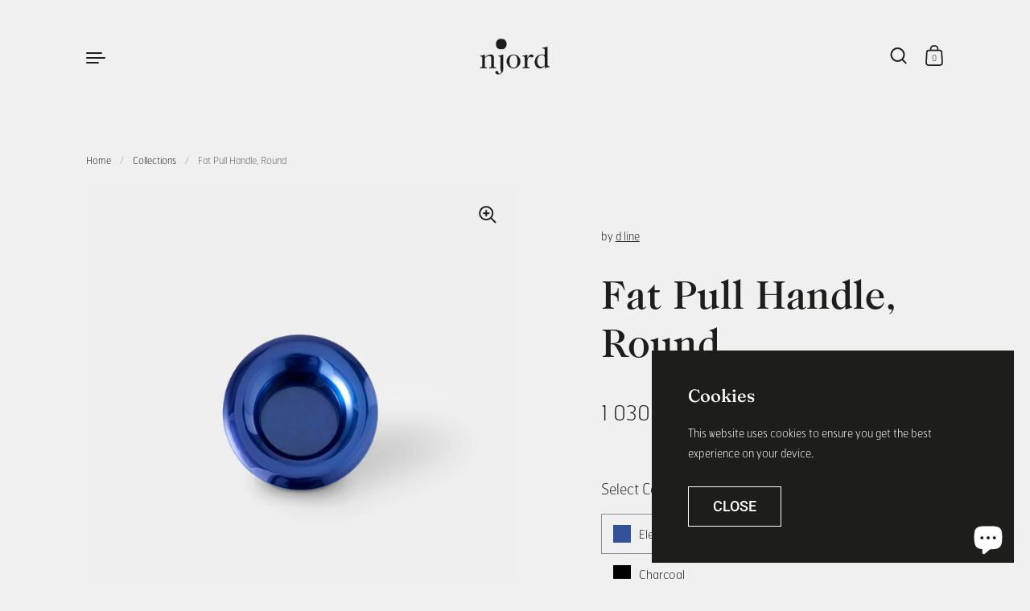

--- FILE ---
content_type: text/css
request_url: https://njorddesign.se/cdn/shop/t/12/assets/theme.css?v=175306672430048527211699607659
body_size: 11793
content:
input,:before,:after,*{box-sizing:border-box}audio,canvas,progress,video{display:inline-block;vertical-align:baseline}input[type=number]::-webkit-inner-spin-button,input[type=number]::-webkit-outer-spin-button{height:auto}input[type=search]::-webkit-search-cancel-button,input[type=search]::-webkit-search-decoration{-webkit-appearance:none}input[type=search]::-ms-clear{display:none}input,textarea{border:none;outline:none;-webkit-appearance:none;border-radius:0;box-shadow:none}button{-webkit-appearance:none}html,body,div,span,applet,object,iframe,h1,h2,h3,h4,h5,h6,p,blockquote,pre,a,abbr,acronym,address,big,cite,code,del,dfn,em,img,ins,kbd,q,s,samp,small,strike,strong,sub,sup,tt,var,b,u,i,center,dl,dt,dd,ol,ul,li,fieldset,form,label,legend,table,caption,tbody,tfoot,thead,tr,th,td,article,aside,canvas,details,embed,figure,figcaption,footer,header,hgroup,menu,nav,output,ruby,section,summary,time,mark,audio,video,button{margin:0;padding:0;border:0;font-size:100%;font:inherit;vertical-align:baseline}article,aside,details,figcaption,figure,footer,header,hgroup,menu,nav,section{display:block}body{line-height:1}ol,ul{list-style:none}li:marker{display:none}blockquote,q{quotes:none}blockquote:before,blockquote:after,q:before,q:after{content:"";content:none}table{border-collapse:collapse;border-spacing:0}a{text-decoration:none}button{background:transparent;border:none;box-shadow:none;cursor:pointer}.hide,.hidden{display:none}.visually-hidden{clip:rect(0 0 0 0);clip-path:inset(50%);height:1px;overflow:hidden;position:absolute;white-space:nowrap;width:1px}summary{list-style:none}summary::-webkit-details-marker{display:none}:root{--grid-perfect-width: 100vw;--grid-width: var(--grid-perfect-width);--body-margin: var(--margin-top-base);--section-margin: var(--margin-sections-base);--button-height: 60px;--button-padding: 30px;--product-item-margin-asymmetrical: 160px;--product-item-margin-regular: 100px;--cart-margin: 50px}@media screen and (min-width: 1023px) and (max-width: 1366px){:root{--section-margin: calc(var(--margin-sections-base) * .85);--body-margin: calc(var(--margin-top-base) * .75)}}@media screen and (max-width: 1023px){:root{--grid-width: calc(var(--grid-perfect-width) - 80px) !important;--grid-padding: 40px;--body-margin: max(calc(var(--margin-top-base) / 1.5), 40px);--button-height: 56px;--section-margin: calc(var(--margin-sections-base) * .585);--product-item-margin-asymmetrical: 100px;--product-item-margin-regular: 80px;--cart-margin: 40px}}@media screen and (max-width: 599px){:root{--grid-width: calc(var(--grid-perfect-width) - 40px) !important;--grid-padding: 20px;--body-margin: max(calc(var(--margin-top-base) / 2), 30px);--section-margin: calc(var(--margin-sections-base) * .55);--button-height: 48px;--button-padding: 20px;--product-item-margin-asymmetrical: 60px;--product-item-margin-regular: 50px;--cart-margin: 30px}}@media screen and (min-width: 1365px){.section-header__subtitle,.text-size--regular,.button,.template- .shopify-challenge__container .shopify-challenge__button{font-size:calc(18px / 18 * var(--base-body-size) + 0px);line-height:1.4}}@media screen and (min-width: 1023px) and (max-width: 1365px){.section-header__subtitle,.text-size--regular,.button,.template- .shopify-challenge__container .shopify-challenge__button{font-size:calc(18px / 18 * var(--base-body-size) + 0px);line-height:1.4}}@media screen and (min-width: 599px) and (max-width: 1023px){.section-header__subtitle,.text-size--regular,.button,.template- .shopify-challenge__container .shopify-challenge__button{font-size:calc(18px / 18 * var(--base-body-size) + 0px);line-height:1.4}}@media screen and (max-width: 599px){.section-header__subtitle,.text-size--regular,.button,.template- .shopify-challenge__container .shopify-challenge__button{font-size:calc(16px / 18 * var(--base-body-size) + 0px);line-height:1.4}}@media screen and (min-width: 1365px){.sidebar__caption,.order-table .note,.text-size--small{font-size:calc(14px / 18 * var(--base-body-size) + 0px);line-height:1.1}}@media screen and (min-width: 1023px) and (max-width: 1365px){.sidebar__caption,.order-table .note,.text-size--small{font-size:calc(14px / 18 * var(--base-body-size) + 0px);line-height:1.1}}@media screen and (min-width: 599px) and (max-width: 1023px){.sidebar__caption,.order-table .note,.text-size--small{font-size:calc(14px / 18 * var(--base-body-size) + 0px);line-height:1.1}}@media screen and (max-width: 599px){.sidebar__caption,.order-table .note,.text-size--small{font-size:calc(12px / 18 * var(--base-body-size) + 0px);line-height:1.1}}.button,.template- .shopify-challenge__container .shopify-challenge__button{font-family:var(--font-stack-body);font-weight:var(--font-weight-body);font-style:var(--font-style-body);font-weight:var(--font-weight-body-bold);color:var(--color-text);text-decoration:none;text-transform:uppercase;display:inline-block;position:relative;transition:all .12s linear;cursor:pointer}.button--solid,.template- .shopify-challenge__container .shopify-challenge__button{background:var(--color-text);color:var(--color-text-foreground);border:none;padding:0 var(--button-padding);height:var(--button-height);line-height:1}.button--solid span path,.template- .shopify-challenge__container .shopify-challenge__button span path,.button--solid span polygon,.template- .shopify-challenge__container .shopify-challenge__button span polygon,.button--solid span rect,.template- .shopify-challenge__container .shopify-challenge__button span rect{fill:var(--color-text-foreground);transition:all .12s linear}.no-touchevents .button--solid:hover,.no-touchevents .template- .shopify-challenge__container .shopify-challenge__button:hover,.template- .shopify-challenge__container .no-touchevents .shopify-challenge__button:hover,.button--solid:focus,.template- .shopify-challenge__container .shopify-challenge__button:focus{background:var(--color-accent);color:var(--color-accent-foreground)!important;outline:none!important}.no-touchevents .button--solid:hover .svg path,.no-touchevents .template- .shopify-challenge__container .shopify-challenge__button:hover .svg path,.template- .shopify-challenge__container .no-touchevents .shopify-challenge__button:hover .svg path,.no-touchevents .button--solid:hover .svg polygon,.no-touchevents .template- .shopify-challenge__container .shopify-challenge__button:hover .svg polygon,.template- .shopify-challenge__container .no-touchevents .shopify-challenge__button:hover .svg polygon,.no-touchevents .button--solid:hover .svg rect,.no-touchevents .template- .shopify-challenge__container .shopify-challenge__button:hover .svg rect,.template- .shopify-challenge__container .no-touchevents .shopify-challenge__button:hover .svg rect,.button--solid:focus .svg path,.template- .shopify-challenge__container .shopify-challenge__button:focus .svg path,.button--solid:focus .svg polygon,.template- .shopify-challenge__container .shopify-challenge__button:focus .svg polygon,.button--solid:focus .svg rect,.template- .shopify-challenge__container .shopify-challenge__button:focus .svg rect{fill:var(--color-accent-foreground);transition:all .12s linear}.button--align,.template- .shopify-challenge__container .shopify-challenge__button{text-align:center;display:flex;align-items:center;justify-content:center}.button--fit,.template- .shopify-challenge__container .shopify-challenge__button{width:fit-content;min-width:240px}.wrapper{width:calc(var(--grid-width) / 12 * 12);padding:0 calc(var(--grid-width) / 12 * 1);position:relative}.grid{display:flex;flex-direction:row;flex-wrap:wrap}.grid-item{position:relative;width:calc(var(--grid-width) / 12 * 10)}.half-tenth{width:calc(var(--grid-width) / 12 * .5)}.one-tenth{width:calc(var(--grid-width) / 12 * 1)}.one-plus-tenth{width:calc(var(--grid-width) / 12 * 1.5)}.two-tenths{width:calc(var(--grid-width) / 12 * 2)}.two-plus-tenths{width:calc(var(--grid-width) / 12 * 2.5)}.three-tenths{width:calc(var(--grid-width) / 12 * 3)}.three-plus-half-tenths{width:calc(var(--grid-width) / 12 * 3.25)}.three-plus-tenths{width:calc(var(--grid-width) / 12 * 3.5)}.four-tenths{width:calc(var(--grid-width) / 12 * 4)}.four-plus-tenths{width:calc(var(--grid-width) / 12 * 4.5)}.five-tenths{width:calc(var(--grid-width) / 12 * 5)}.five-plus-half-tenths{width:calc(var(--grid-width) / 12 * 5.25)}.five-plus-tenths{width:calc(var(--grid-width) / 12 * 5.5)}.six-tenths{width:calc(var(--grid-width) / 12 * 6)}.six-plus-tenths{width:calc(var(--grid-width) / 12 * 6.5)}.seven-tenths{width:calc(var(--grid-width) / 12 * 7)}.eight-tenths{width:calc(var(--grid-width) / 12 * 8)}.nine-tenths{width:calc(var(--grid-width) / 12 * 9)}.ten-tenths{width:calc(var(--grid-width) / 12 * 10)}.ten-plus-tenths{width:calc(var(--grid-width) / 12 * 10.5)}.eleven-tenths{width:calc(var(--grid-width) / 12 * 11)}.eleven-plus-tenths{width:calc(var(--grid-width) / 12 * 11.5)}.twelve-tenths{width:calc(var(--grid-width) / 12 * 12)}.full-width{width:100%}.pull-right-none{margin-inline-end:calc(var(--grid-width) / 12 * 0)}.pull-right-half-tenth{margin-inline-end:calc(var(--grid-width) / 12 * -.5)}.pull-right-one-tenth{margin-inline-end:calc(var(--grid-width) / 12 * -1)}.pull-right-one-plus-tenth{margin-inline-end:calc(var(--grid-width) / 12 * -1.5)}.push-left-padding-none{padding-inline-start:calc(var(--grid-width) / 12 * 0)}.push-left-padding-half-tenth{padding-inline-start:calc(var(--grid-width) / 12 * .5)}.push-left-padding-one-tenth{padding-inline-start:calc(var(--grid-width) / 12 * 1)}.push-left-none{margin-inline-start:calc(var(--grid-width) / 12 * 0)}.push-left-half-tenth{margin-inline-start:calc(var(--grid-width) / 12 * .5)}.push-left-one-tenth{margin-inline-start:calc(var(--grid-width) / 12 * 1)}.push-left-one-plus-tenth{margin-inline-start:calc(var(--grid-width) / 12 * 1.5)}.push-left-two-tenths{margin-inline-start:calc(var(--grid-width) / 12 * 2)}.push-left-two-plus-tenths{margin-inline-start:calc(var(--grid-width) / 12 * 2.5)}.push-left-three-tenths{margin-inline-start:calc(var(--grid-width) / 12 * 3)}.push-left-four-tenths{margin-inline-start:calc(var(--grid-width) / 12 * 4)}.push-left-five-tenths{margin-inline-start:calc(var(--grid-width) / 12 * 5)}.push-left-six-tenths{margin-inline-start:calc(var(--grid-width) / 12 * 6)}.push-right-padding-none{padding-inline-end:calc(var(--grid-width) / 12 * 0)}.push-right-padding-half-tenth{padding-inline-end:calc(var(--grid-width) / 12 * .5)}.push-right-padding-one-tenth{padding-inline-end:calc(var(--grid-width) / 12 * 1)}.push-right-none{margin-inline-end:calc(var(--grid-width) / 12 * 0)}.push-right-half-tenth{margin-inline-end:calc(var(--grid-width) / 12 * .5)}.push-right-one-tenth{margin-inline-end:calc(var(--grid-width) / 12 * 1)}.push-right-one-plus-tenth{margin-inline-end:calc(var(--grid-width) / 12 * 1.5)}.push-right-two-tenths{margin-inline-end:calc(var(--grid-width) / 12 * 2)}.push-right-two-plus-tenths{margin-inline-end:calc(var(--grid-width) / 12 * 2.5)}.push-right-three-tenths{margin-inline-end:calc(var(--grid-width) / 12 * 3)}.push-right-four-tenths{margin-inline-end:calc(var(--grid-width) / 12 * 4)}.push-right-five-tenths{margin-inline-end:calc(var(--grid-width) / 12 * 5)}.push-right-six-tenths{margin-inline-end:calc(var(--grid-width) / 12 * 6)}.push-right-seven-tenths{margin-inline-end:calc(var(--grid-width) / 12 * 7)}.pull-left-none{margin-inline-start:calc(var(--grid-width) / 12 * 0)}.pull-left-half-tenth{margin-inline-start:calc(var(--grid-width) / 12 * -.5)}.pull-left-one-tenth{margin-inline-start:calc(var(--grid-width) / 12 * -1)}.pull-left-one-plus-tenth{margin-inline-start:calc(var(--grid-width) / 12 * -1.5)}.pull-left-two-tenths{margin-inline-start:calc(var(--grid-width) / 12 * -2)}.pull-left-three-tenths{margin-inline-start:calc(var(--grid-width) / 12 * -3)}.pull-left-four-tenths{margin-inline-start:calc(var(--grid-width) / 12 * -4)}.pull-left-five-tenths{margin-inline-start:calc(var(--grid-width) / 12 * -5)}.push-top-none{margin-top:calc(var(--grid-width) / 12 * 0)}.push-top-half-tenth{margin-top:calc(var(--grid-width) / 12 * .5)}.push-top-one-tenth{margin-top:calc(var(--grid-width) / 12 * 1)}.push-top-one-plus-tenth{margin-top:calc(var(--grid-width) / 12 * 1.5)}.push-top-two-tenths{margin-top:calc(var(--grid-width) / 12 * 2)}.pull-top-none{margin-top:calc(var(--grid-width) / 12 * 0)}.pull-top-one-tenth{margin-top:calc(var(--grid-width) / 12 * -1)}.pull-top-two-tenths{margin-top:calc(var(--grid-width) / 12 * -2)}@media screen and (max-width: 1023px){.lap--half-tenth{width:calc(var(--grid-width) / 12 * .5)}.lap--one-tenth{width:calc(var(--grid-width) / 12 * 1)}.lap--one-plus-tenth{width:calc(var(--grid-width) / 12 * 1.5)}.lap--two-tenths{width:calc(var(--grid-width) / 12 * 2)}.lap--two-plus-tenths{width:calc(var(--grid-width) / 12 * 2.5)}.lap--three-tenths{width:calc(var(--grid-width) / 12 * 3)}.lap--three-plus-half-tenths{width:calc(var(--grid-width) / 12 * 3.25)}.lap--three-plus-tenths{width:calc(var(--grid-width) / 12 * 3.5)}.lap--four-tenths{width:calc(var(--grid-width) / 12 * 4)}.lap--four-plus-tenths{width:calc(var(--grid-width) / 12 * 4.5)}.lap--five-tenths{width:calc(var(--grid-width) / 12 * 5)}.lap--five-plus-half-tenths{width:calc(var(--grid-width) / 12 * 5.25)}.lap--five-plus-tenths{width:calc(var(--grid-width) / 12 * 5.5)}.lap--six-tenths{width:calc(var(--grid-width) / 12 * 6)}.lap--six-plus-tenths{width:calc(var(--grid-width) / 12 * 6.5)}.lap--seven-tenths{width:calc(var(--grid-width) / 12 * 7)}.lap--eight-tenths{width:calc(var(--grid-width) / 12 * 8)}.lap--nine-tenths{width:calc(var(--grid-width) / 12 * 9)}.lap--ten-tenths{width:calc(var(--grid-width) / 12 * 10)}.lap--ten-plus-tenths{width:calc(var(--grid-width) / 12 * 10.5)}.lap--eleven-tenths{width:calc(var(--grid-width) / 12 * 11)}.lap--eleven-plus-tenths{width:calc(var(--grid-width) / 12 * 11.5)}.lap--twelve-tenths{width:calc(var(--grid-width) / 12 * 12)}.lap--full-width{width:100%}.lap--pull-right-none{margin-inline-end:calc(var(--grid-width) / 12 * 0)}.lap--pull-right-half-tenth{margin-inline-end:calc(var(--grid-width) / 12 * -.5)}.lap--pull-right-one-tenth{margin-inline-end:calc(var(--grid-width) / 12 * -1)}.lap--pull-right-one-plus-tenth{margin-inline-end:calc(var(--grid-width) / 12 * -1.5)}.lap--push-left-padding-none{padding-inline-start:calc(var(--grid-width) / 12 * 0)}.lap--push-left-padding-half-tenth{padding-inline-start:calc(var(--grid-width) / 12 * .5)}.lap--push-left-padding-one-tenth{padding-inline-start:calc(var(--grid-width) / 12 * 1)}.lap--push-left-none{margin-inline-start:calc(var(--grid-width) / 12 * 0)}.lap--push-left-half-tenth{margin-inline-start:calc(var(--grid-width) / 12 * .5)}.lap--push-left-one-tenth{margin-inline-start:calc(var(--grid-width) / 12 * 1)}.lap--push-left-one-plus-tenth{margin-inline-start:calc(var(--grid-width) / 12 * 1.5)}.lap--push-left-two-tenths{margin-inline-start:calc(var(--grid-width) / 12 * 2)}.lap--push-left-two-plus-tenths{margin-inline-start:calc(var(--grid-width) / 12 * 2.5)}.lap--push-left-three-tenths{margin-inline-start:calc(var(--grid-width) / 12 * 3)}.lap--push-left-four-tenths{margin-inline-start:calc(var(--grid-width) / 12 * 4)}.lap--push-left-five-tenths{margin-inline-start:calc(var(--grid-width) / 12 * 5)}.lap--push-left-six-tenths{margin-inline-start:calc(var(--grid-width) / 12 * 6)}.lap--push-right-padding-none{padding-inline-end:calc(var(--grid-width) / 12 * 0)}.lap--push-right-padding-half-tenth{padding-inline-end:calc(var(--grid-width) / 12 * .5)}.lap--push-right-padding-one-tenth{padding-inline-end:calc(var(--grid-width) / 12 * 1)}.lap--push-right-none{margin-inline-end:calc(var(--grid-width) / 12 * 0)}.lap--push-right-half-tenth{margin-inline-end:calc(var(--grid-width) / 12 * .5)}.lap--push-right-one-tenth{margin-inline-end:calc(var(--grid-width) / 12 * 1)}.lap--push-right-one-plus-tenth{margin-inline-end:calc(var(--grid-width) / 12 * 1.5)}.lap--push-right-two-tenths{margin-inline-end:calc(var(--grid-width) / 12 * 2)}.lap--push-right-two-plus-tenths{margin-inline-end:calc(var(--grid-width) / 12 * 2.5)}.lap--push-right-three-tenths{margin-inline-end:calc(var(--grid-width) / 12 * 3)}.lap--push-right-four-tenths{margin-inline-end:calc(var(--grid-width) / 12 * 4)}.lap--push-right-five-tenths{margin-inline-end:calc(var(--grid-width) / 12 * 5)}.lap--push-right-six-tenths{margin-inline-end:calc(var(--grid-width) / 12 * 6)}.lap--push-right-seven-tenths{margin-inline-end:calc(var(--grid-width) / 12 * 7)}.lap--pull-left-none{margin-inline-start:calc(var(--grid-width) / 12 * 0)}.lap--pull-left-half-tenth{margin-inline-start:calc(var(--grid-width) / 12 * -.5)}.lap--pull-left-one-tenth{margin-inline-start:calc(var(--grid-width) / 12 * -1)}.lap--pull-left-one-plus-tenth{margin-inline-start:calc(var(--grid-width) / 12 * -1.5)}.lap--pull-left-two-tenths{margin-inline-start:calc(var(--grid-width) / 12 * -2)}.lap--pull-left-three-tenths{margin-inline-start:calc(var(--grid-width) / 12 * -3)}.lap--pull-left-four-tenths{margin-inline-start:calc(var(--grid-width) / 12 * -4)}.lap--pull-left-five-tenths{margin-inline-start:calc(var(--grid-width) / 12 * -5)}.lap--push-top-none{margin-top:calc(var(--grid-width) / 12 * 0)}.lap--push-top-half-tenth{margin-top:calc(var(--grid-width) / 12 * .5)}.lap--push-top-one-tenth{margin-top:calc(var(--grid-width) / 12 * 1)}.lap--push-top-one-plus-tenth{margin-top:calc(var(--grid-width) / 12 * 1.5)}.lap--push-top-two-tenths{margin-top:calc(var(--grid-width) / 12 * 2)}.lap--pull-top-none{margin-top:calc(var(--grid-width) / 12 * 0)}.lap--pull-top-one-tenth{margin-top:calc(var(--grid-width) / 12 * -1)}.lap--pull-top-two-tenths{margin-top:calc(var(--grid-width) / 12 * -2)}.wrapper,.section-w-mobile-padding{width:100%;padding-inline-start:var(--grid-padding);padding-inline-end:var(--grid-padding)}.lap--push-left-padding{margin-inline-start:var(--grid-padding)}.lap--push-right-padding{margin-inline-end:var(--grid-padding)}.lap--push-left-padding-padding{padding-inline-start:var(--grid-padding)}.lap--push-right-padding-padding{padding-inline-end:var(--grid-padding)}.lap--smart-width{width:calc(50vw - var(--grid-padding) * 2)}}@media screen and (max-width: 835px){.smaller-lap--half-tenth{width:calc(var(--grid-width) / 12 * .5)}.smaller-lap--one-tenth{width:calc(var(--grid-width) / 12 * 1)}.smaller-lap--one-plus-tenth{width:calc(var(--grid-width) / 12 * 1.5)}.smaller-lap--two-tenths{width:calc(var(--grid-width) / 12 * 2)}.smaller-lap--two-plus-tenths{width:calc(var(--grid-width) / 12 * 2.5)}.smaller-lap--three-tenths{width:calc(var(--grid-width) / 12 * 3)}.smaller-lap--three-plus-half-tenths{width:calc(var(--grid-width) / 12 * 3.25)}.smaller-lap--three-plus-tenths{width:calc(var(--grid-width) / 12 * 3.5)}.smaller-lap--four-tenths{width:calc(var(--grid-width) / 12 * 4)}.smaller-lap--four-plus-tenths{width:calc(var(--grid-width) / 12 * 4.5)}.smaller-lap--five-tenths{width:calc(var(--grid-width) / 12 * 5)}.smaller-lap--five-plus-half-tenths{width:calc(var(--grid-width) / 12 * 5.25)}.smaller-lap--five-plus-tenths{width:calc(var(--grid-width) / 12 * 5.5)}.smaller-lap--six-tenths{width:calc(var(--grid-width) / 12 * 6)}.smaller-lap--six-plus-tenths{width:calc(var(--grid-width) / 12 * 6.5)}.smaller-lap--seven-tenths{width:calc(var(--grid-width) / 12 * 7)}.smaller-lap--eight-tenths{width:calc(var(--grid-width) / 12 * 8)}.smaller-lap--nine-tenths{width:calc(var(--grid-width) / 12 * 9)}.smaller-lap--ten-tenths{width:calc(var(--grid-width) / 12 * 10)}.smaller-lap--ten-plus-tenths{width:calc(var(--grid-width) / 12 * 10.5)}.smaller-lap--eleven-tenths{width:calc(var(--grid-width) / 12 * 11)}.smaller-lap--eleven-plus-tenths{width:calc(var(--grid-width) / 12 * 11.5)}.smaller-lap--twelve-tenths{width:calc(var(--grid-width) / 12 * 12)}.smaller-lap--full-width{width:100%}.smaller-lap--pull-right-none{margin-inline-end:calc(var(--grid-width) / 12 * 0)}.smaller-lap--pull-right-half-tenth{margin-inline-end:calc(var(--grid-width) / 12 * -.5)}.smaller-lap--pull-right-one-tenth{margin-inline-end:calc(var(--grid-width) / 12 * -1)}.smaller-lap--pull-right-one-plus-tenth{margin-inline-end:calc(var(--grid-width) / 12 * -1.5)}.smaller-lap--push-left-padding-none{padding-inline-start:calc(var(--grid-width) / 12 * 0)}.smaller-lap--push-left-padding-half-tenth{padding-inline-start:calc(var(--grid-width) / 12 * .5)}.smaller-lap--push-left-padding-one-tenth{padding-inline-start:calc(var(--grid-width) / 12 * 1)}.smaller-lap--push-left-none{margin-inline-start:calc(var(--grid-width) / 12 * 0)}.smaller-lap--push-left-half-tenth{margin-inline-start:calc(var(--grid-width) / 12 * .5)}.smaller-lap--push-left-one-tenth{margin-inline-start:calc(var(--grid-width) / 12 * 1)}.smaller-lap--push-left-one-plus-tenth{margin-inline-start:calc(var(--grid-width) / 12 * 1.5)}.smaller-lap--push-left-two-tenths{margin-inline-start:calc(var(--grid-width) / 12 * 2)}.smaller-lap--push-left-two-plus-tenths{margin-inline-start:calc(var(--grid-width) / 12 * 2.5)}.smaller-lap--push-left-three-tenths{margin-inline-start:calc(var(--grid-width) / 12 * 3)}.smaller-lap--push-left-four-tenths{margin-inline-start:calc(var(--grid-width) / 12 * 4)}.smaller-lap--push-left-five-tenths{margin-inline-start:calc(var(--grid-width) / 12 * 5)}.smaller-lap--push-left-six-tenths{margin-inline-start:calc(var(--grid-width) / 12 * 6)}.smaller-lap--push-right-padding-none{padding-inline-end:calc(var(--grid-width) / 12 * 0)}.smaller-lap--push-right-padding-half-tenth{padding-inline-end:calc(var(--grid-width) / 12 * .5)}.smaller-lap--push-right-padding-one-tenth{padding-inline-end:calc(var(--grid-width) / 12 * 1)}.smaller-lap--push-right-none{margin-inline-end:calc(var(--grid-width) / 12 * 0)}.smaller-lap--push-right-half-tenth{margin-inline-end:calc(var(--grid-width) / 12 * .5)}.smaller-lap--push-right-one-tenth{margin-inline-end:calc(var(--grid-width) / 12 * 1)}.smaller-lap--push-right-one-plus-tenth{margin-inline-end:calc(var(--grid-width) / 12 * 1.5)}.smaller-lap--push-right-two-tenths{margin-inline-end:calc(var(--grid-width) / 12 * 2)}.smaller-lap--push-right-two-plus-tenths{margin-inline-end:calc(var(--grid-width) / 12 * 2.5)}.smaller-lap--push-right-three-tenths{margin-inline-end:calc(var(--grid-width) / 12 * 3)}.smaller-lap--push-right-four-tenths{margin-inline-end:calc(var(--grid-width) / 12 * 4)}.smaller-lap--push-right-five-tenths{margin-inline-end:calc(var(--grid-width) / 12 * 5)}.smaller-lap--push-right-six-tenths{margin-inline-end:calc(var(--grid-width) / 12 * 6)}.smaller-lap--push-right-seven-tenths{margin-inline-end:calc(var(--grid-width) / 12 * 7)}.smaller-lap--pull-left-none{margin-inline-start:calc(var(--grid-width) / 12 * 0)}.smaller-lap--pull-left-half-tenth{margin-inline-start:calc(var(--grid-width) / 12 * -.5)}.smaller-lap--pull-left-one-tenth{margin-inline-start:calc(var(--grid-width) / 12 * -1)}.smaller-lap--pull-left-one-plus-tenth{margin-inline-start:calc(var(--grid-width) / 12 * -1.5)}.smaller-lap--pull-left-two-tenths{margin-inline-start:calc(var(--grid-width) / 12 * -2)}.smaller-lap--pull-left-three-tenths{margin-inline-start:calc(var(--grid-width) / 12 * -3)}.smaller-lap--pull-left-four-tenths{margin-inline-start:calc(var(--grid-width) / 12 * -4)}.smaller-lap--pull-left-five-tenths{margin-inline-start:calc(var(--grid-width) / 12 * -5)}.smaller-lap--push-top-none{margin-top:calc(var(--grid-width) / 12 * 0)}.smaller-lap--push-top-half-tenth{margin-top:calc(var(--grid-width) / 12 * .5)}.smaller-lap--push-top-one-tenth{margin-top:calc(var(--grid-width) / 12 * 1)}.smaller-lap--push-top-one-plus-tenth{margin-top:calc(var(--grid-width) / 12 * 1.5)}.smaller-lap--push-top-two-tenths{margin-top:calc(var(--grid-width) / 12 * 2)}.smaller-lap--pull-top-none{margin-top:calc(var(--grid-width) / 12 * 0)}.smaller-lap--pull-top-one-tenth{margin-top:calc(var(--grid-width) / 12 * -1)}.smaller-lap--pull-top-two-tenths{margin-top:calc(var(--grid-width) / 12 * -2)}.smaller-lap--push-left-padding{margin-inline-start:var(--grid-padding)}.smaller-lap--push-right-padding{margin-inline-end:var(--grid-padding)}.smaller-lap--push-left-none{margin-inline-start:0}.smaller-lap--smart-width{width:calc(100vw - var(--grid-padding) * 3)}}@media screen and (max-width: 599px){.palm--half-tenth{width:calc(var(--grid-width) / 12 * .5)}.palm--one-tenth{width:calc(var(--grid-width) / 12 * 1)}.palm--one-plus-tenth{width:calc(var(--grid-width) / 12 * 1.5)}.palm--two-tenths{width:calc(var(--grid-width) / 12 * 2)}.palm--two-plus-tenths{width:calc(var(--grid-width) / 12 * 2.5)}.palm--three-tenths{width:calc(var(--grid-width) / 12 * 3)}.palm--three-plus-half-tenths{width:calc(var(--grid-width) / 12 * 3.25)}.palm--three-plus-tenths{width:calc(var(--grid-width) / 12 * 3.5)}.palm--four-tenths{width:calc(var(--grid-width) / 12 * 4)}.palm--four-plus-tenths{width:calc(var(--grid-width) / 12 * 4.5)}.palm--five-tenths{width:calc(var(--grid-width) / 12 * 5)}.palm--five-plus-half-tenths{width:calc(var(--grid-width) / 12 * 5.25)}.palm--five-plus-tenths{width:calc(var(--grid-width) / 12 * 5.5)}.palm--six-tenths{width:calc(var(--grid-width) / 12 * 6)}.palm--six-plus-tenths{width:calc(var(--grid-width) / 12 * 6.5)}.palm--seven-tenths{width:calc(var(--grid-width) / 12 * 7)}.palm--eight-tenths{width:calc(var(--grid-width) / 12 * 8)}.palm--nine-tenths{width:calc(var(--grid-width) / 12 * 9)}.palm--ten-tenths{width:calc(var(--grid-width) / 12 * 10)}.palm--ten-plus-tenths{width:calc(var(--grid-width) / 12 * 10.5)}.palm--eleven-tenths{width:calc(var(--grid-width) / 12 * 11)}.palm--eleven-plus-tenths{width:calc(var(--grid-width) / 12 * 11.5)}.palm--twelve-tenths{width:calc(var(--grid-width) / 12 * 12)}.palm--full-width{width:100%}.palm--pull-right-none{margin-inline-end:calc(var(--grid-width) / 12 * 0)}.palm--pull-right-half-tenth{margin-inline-end:calc(var(--grid-width) / 12 * -.5)}.palm--pull-right-one-tenth{margin-inline-end:calc(var(--grid-width) / 12 * -1)}.palm--pull-right-one-plus-tenth{margin-inline-end:calc(var(--grid-width) / 12 * -1.5)}.palm--push-left-padding-none{padding-inline-start:calc(var(--grid-width) / 12 * 0)}.palm--push-left-padding-half-tenth{padding-inline-start:calc(var(--grid-width) / 12 * .5)}.palm--push-left-padding-one-tenth{padding-inline-start:calc(var(--grid-width) / 12 * 1)}.palm--push-left-none{margin-inline-start:calc(var(--grid-width) / 12 * 0)}.palm--push-left-half-tenth{margin-inline-start:calc(var(--grid-width) / 12 * .5)}.palm--push-left-one-tenth{margin-inline-start:calc(var(--grid-width) / 12 * 1)}.palm--push-left-one-plus-tenth{margin-inline-start:calc(var(--grid-width) / 12 * 1.5)}.palm--push-left-two-tenths{margin-inline-start:calc(var(--grid-width) / 12 * 2)}.palm--push-left-two-plus-tenths{margin-inline-start:calc(var(--grid-width) / 12 * 2.5)}.palm--push-left-three-tenths{margin-inline-start:calc(var(--grid-width) / 12 * 3)}.palm--push-left-four-tenths{margin-inline-start:calc(var(--grid-width) / 12 * 4)}.palm--push-left-five-tenths{margin-inline-start:calc(var(--grid-width) / 12 * 5)}.palm--push-left-six-tenths{margin-inline-start:calc(var(--grid-width) / 12 * 6)}.palm--push-right-padding-none{padding-inline-end:calc(var(--grid-width) / 12 * 0)}.palm--push-right-padding-half-tenth{padding-inline-end:calc(var(--grid-width) / 12 * .5)}.palm--push-right-padding-one-tenth{padding-inline-end:calc(var(--grid-width) / 12 * 1)}.palm--push-right-none{margin-inline-end:calc(var(--grid-width) / 12 * 0)}.palm--push-right-half-tenth{margin-inline-end:calc(var(--grid-width) / 12 * .5)}.palm--push-right-one-tenth{margin-inline-end:calc(var(--grid-width) / 12 * 1)}.palm--push-right-one-plus-tenth{margin-inline-end:calc(var(--grid-width) / 12 * 1.5)}.palm--push-right-two-tenths{margin-inline-end:calc(var(--grid-width) / 12 * 2)}.palm--push-right-two-plus-tenths{margin-inline-end:calc(var(--grid-width) / 12 * 2.5)}.palm--push-right-three-tenths{margin-inline-end:calc(var(--grid-width) / 12 * 3)}.palm--push-right-four-tenths{margin-inline-end:calc(var(--grid-width) / 12 * 4)}.palm--push-right-five-tenths{margin-inline-end:calc(var(--grid-width) / 12 * 5)}.palm--push-right-six-tenths{margin-inline-end:calc(var(--grid-width) / 12 * 6)}.palm--push-right-seven-tenths{margin-inline-end:calc(var(--grid-width) / 12 * 7)}.palm--pull-left-none{margin-inline-start:calc(var(--grid-width) / 12 * 0)}.palm--pull-left-half-tenth{margin-inline-start:calc(var(--grid-width) / 12 * -.5)}.palm--pull-left-one-tenth{margin-inline-start:calc(var(--grid-width) / 12 * -1)}.palm--pull-left-one-plus-tenth{margin-inline-start:calc(var(--grid-width) / 12 * -1.5)}.palm--pull-left-two-tenths{margin-inline-start:calc(var(--grid-width) / 12 * -2)}.palm--pull-left-three-tenths{margin-inline-start:calc(var(--grid-width) / 12 * -3)}.palm--pull-left-four-tenths{margin-inline-start:calc(var(--grid-width) / 12 * -4)}.palm--pull-left-five-tenths{margin-inline-start:calc(var(--grid-width) / 12 * -5)}.palm--push-top-none{margin-top:calc(var(--grid-width) / 12 * 0)}.palm--push-top-half-tenth{margin-top:calc(var(--grid-width) / 12 * .5)}.palm--push-top-one-tenth{margin-top:calc(var(--grid-width) / 12 * 1)}.palm--push-top-one-plus-tenth{margin-top:calc(var(--grid-width) / 12 * 1.5)}.palm--push-top-two-tenths{margin-top:calc(var(--grid-width) / 12 * 2)}.palm--pull-top-none{margin-top:calc(var(--grid-width) / 12 * 0)}.palm--pull-top-one-tenth{margin-top:calc(var(--grid-width) / 12 * -1)}.palm--pull-top-two-tenths{margin-top:calc(var(--grid-width) / 12 * -2)}.palm--push-left-padding{margin-inline-start:var(--grid-padding)}.palm--push-right-padding{margin-inline-end:var(--grid-padding)}.palm--smart-width{width:calc(100vw - var(--grid-padding) * 3)}}body{font-family:var(--font-stack-body);font-weight:var(--font-weight-body);font-style:var(--font-style-body);color:var(--color-text);background:var(--color-background);-webkit-font-smoothing:antialiased}@media screen and (min-width: 1365px){body{font-size:calc(18px / 18 * var(--base-body-size) + 0px);line-height:1.4}}@media screen and (min-width: 1023px) and (max-width: 1365px){body{font-size:calc(18px / 18 * var(--base-body-size) + 0px);line-height:1.4}}@media screen and (min-width: 599px) and (max-width: 1023px){body{font-size:calc(18px / 18 * var(--base-body-size) + 0px);line-height:1.4}}@media screen and (max-width: 599px){body{font-size:calc(16px / 18 * var(--base-body-size) + 0px);line-height:1.4}}h1,h2,h3,h4,h5,h6,.h1,.h2,.h3,.h4,.h5,.h6{font-family:var(--font-stack-headings);font-weight:var(--font-weight-headings);font-style:var(--font-style-headings);margin-bottom:1em;display:block}@media screen and (min-width: 1365px){.rte h1,.h1{font-size:calc(80px / 36 * var(--base-headings-size) + 0px);line-height:1.05}}@media screen and (min-width: 1023px) and (max-width: 1365px){.rte h1,.h1{font-size:calc(60px / 36 * var(--base-headings-size) + 0px);line-height:1.05}}@media screen and (min-width: 599px) and (max-width: 1023px){.rte h1,.h1{font-size:calc(40px / 36 * var(--base-headings-size) + 0px);line-height:1.05}}@media screen and (max-width: 599px){.rte h1,.h1{font-size:calc(30px / 36 * var(--base-headings-size) + 0px);line-height:1.05}}@media screen and (min-width: 1365px){.rte h2,.h2{font-size:calc(50px / 36 * var(--base-headings-size) + 0px);line-height:1.2}}@media screen and (min-width: 1023px) and (max-width: 1365px){.rte h2,.h2{font-size:calc(50px / 36 * var(--base-headings-size) + 0px);line-height:1.2}}@media screen and (min-width: 599px) and (max-width: 1023px){.rte h2,.h2{font-size:calc(38px / 36 * var(--base-headings-size) + 0px);line-height:1.2}}@media screen and (max-width: 599px){.rte h2,.h2{font-size:calc(30px / 36 * var(--base-headings-size) + 0px);line-height:1.2}}@media screen and (min-width: 1365px){.rte h3,.h3{font-size:calc(36px / 36 * var(--base-headings-size) + 0px);line-height:1.28}}@media screen and (min-width: 1023px) and (max-width: 1365px){.rte h3,.h3{font-size:calc(36px / 36 * var(--base-headings-size) + 0px);line-height:1.28}}@media screen and (min-width: 599px) and (max-width: 1023px){.rte h3,.h3{font-size:calc(28px / 36 * var(--base-headings-size) + 0px);line-height:1.28}}@media screen and (max-width: 599px){.rte h3,.h3{font-size:calc(28px / 36 * var(--base-headings-size) + 0px);line-height:1.28}}@media screen and (min-width: 1365px){.rte h4,.h4{font-size:calc(24px / 36 * var(--base-headings-size) + 0px);line-height:1.28}}@media screen and (min-width: 1023px) and (max-width: 1365px){.rte h4,.h4{font-size:calc(22px / 36 * var(--base-headings-size) + 0px);line-height:1.28}}@media screen and (min-width: 599px) and (max-width: 1023px){.rte h4,.h4{font-size:calc(20px / 36 * var(--base-headings-size) + 0px);line-height:1.28}}@media screen and (max-width: 599px){.rte h4,.h4{font-size:calc(18px / 36 * var(--base-headings-size) + 0px);line-height:1.28}}@media screen and (min-width: 1365px){.rte h5,.h5{font-size:calc(20px / 36 * var(--base-headings-size) + 0px);line-height:1.16}}@media screen and (min-width: 1023px) and (max-width: 1365px){.rte h5,.h5{font-size:calc(20px / 36 * var(--base-headings-size) + 0px);line-height:1.16}}@media screen and (min-width: 599px) and (max-width: 1023px){.rte h5,.h5{font-size:calc(20px / 36 * var(--base-headings-size) + 0px);line-height:1.16}}@media screen and (max-width: 599px){.rte h5,.h5{font-size:calc(16px / 36 * var(--base-headings-size) + 0px);line-height:1.16}}@media screen and (min-width: 1365px){.rte h6,.h6{font-size:calc(16px / 36 * var(--base-headings-size) + 0px);line-height:1.28}}@media screen and (min-width: 1023px) and (max-width: 1365px){.rte h6,.h6{font-size:calc(16px / 36 * var(--base-headings-size) + 0px);line-height:1.28}}@media screen and (min-width: 599px) and (max-width: 1023px){.rte h6,.h6{font-size:calc(16px / 36 * var(--base-headings-size) + 0px);line-height:1.28}}@media screen and (max-width: 599px){.rte h6,.h6{font-size:calc(14px / 36 * var(--base-headings-size) + 0px);line-height:1.28}}.rte h4,.rte h5,.rte h6{font-weight:var(--font-weight-headings-bold);margin-bottom:1.4em}strong{font-weight:var(--font-weight-body-bold)}em{font-style:italic}p,ul,ol{margin-bottom:1.5em}.remove-end-margin>*:last-child,.rte>*:last-child{margin-bottom:0}ul{list-style:inside disc}ol{list-style:inside decimal}ul ul,ul ol,ol ol,ol ul{margin-inline-start:1em}.text-color--lighter{color:rgba(var(--color-text-rgb),.66)}table{width:100%;border:1px solid rgba(var(--color-text-rgb),.12)}table:not(:last-child){margin-bottom:2em}html[dir=rtl] table{text-align:right}html[dir=ltr] table{text-align:left}table thead h4{font-size:10px;line-height:18px;text-transform:uppercase;margin-bottom:0}table tr{border-top:1px solid rgba(var(--color-text-rgb),.12)}table thead tr{border-top:none}table th,table td{min-height:41px;padding:10px 14px 8px}html[dir=rtl] table th,html[dir=rtl] table td{border-left:1px solid rgba(var(--color-text-rgb),.12)}html[dir=ltr] table th,html[dir=ltr] table td{border-right:1px solid rgba(var(--color-text-rgb),.12)}sub,sup{font-size:.7em;line-height:.7em}sub{vertical-align:bottom}sup{vertical-align:top}del{text-decoration:line-through}small{font-size:.85em}blockquote{line-height:1.4}blockquote:not(:first-child){margin-top:2em}blockquote:not(:last-child){margin-bottom:2em}a{color:var(--color-text);text-decoration:none}.rte a:not(.button),a.text-link{border-bottom:1px solid;transition:all .12s linear}.no-touchevents .rte a:not(.button):hover,.rte a:not(.button):focus,.no-touchevents a.text-link:hover,a.text-link:focus{color:var(--color-accent)}.underline-animation{background-image:linear-gradient(to right,var(--color-accent),var(--color-accent));background-size:0% 1px;background-repeat:no-repeat;display:inline;padding-bottom:3px;transition:all .15s linear}html[dir=rtl] .underline-animation{background-position:right calc(1em + 4px)}html[dir=ltr] .underline-animation{background-position:left calc(1em + 4px)}@media screen and (min-width: 1024px){.no-touchevents a:hover .underline-animation,a:focus .underline-animation{background-size:100% 1px;color:var(--color-accent)}}a.selected .underline-animation{background-size:100% 1px;color:var(--color-accent)}.rte a img{vertical-align:middle}.rte img{max-width:100%;height:auto;vertical-align:bottom}.rte video{max-width:100%;height:auto}input,textarea{background:var(--color-background);color:var(--color-text);border:1px solid rgba(var(--color-text-rgb),var(--color-borders-opacity));width:100%;margin-bottom:calc(var(--button-height) / 1.2);letter-spacing:-.01em;display:flex;align-items:center;padding:0 calc(var(--button-height) / 3);height:var(--button-height);transition:all .15s linear;font-family:var(--font-stack-body);font-weight:var(--font-weight-body);font-style:var(--font-style-body)}@media screen and (min-width: 1365px){input,textarea{font-size:calc(20px / 18 * var(--base-body-size) + 0px);line-height:1.16}}@media screen and (min-width: 1023px) and (max-width: 1365px){input,textarea{font-size:calc(20px / 18 * var(--base-body-size) + 0px);line-height:1.16}}@media screen and (min-width: 599px) and (max-width: 1023px){input,textarea{font-size:calc(18px / 18 * var(--base-body-size) + 0px);line-height:1.16}}@media screen and (max-width: 599px){input,textarea{font-size:calc(16px / 18 * var(--base-body-size) + 0px);line-height:1.16}}input::placeholder,textarea::placeholder{color:var(--color-text);opacity:1}input:-webkit-autofill,textarea:-webkit-autofill{box-shadow:0 0 0 40px var(--color-background) inset!important;-webkit-text-fill-color:var(--color-text)!important}input:hover,textarea:hover{border-color:rgba(var(--color-text-rgb),.68)}input:focus,textarea:focus{border-color:rgba(var(--color-text-rgb),1)}textarea{height:150px;resize:none;align-items:flex-start;padding-top:calc(var(--button-height) / 3)}select{font-family:var(--font-stack-body);font-weight:var(--font-weight-body);font-style:var(--font-style-body);color:var(--color-text);border:1px solid rgba(var(--color-text-rgb),var(--color-borders-opacity));background-color:var(--color-background);background-repeat:no-repeat;background-position:calc(100% - 17px) calc(50% - 2px);background-size:13px 12px;height:var(--button-height);padding:0;padding-inline-end:24px;padding-inline-start:calc(var(--button-height) / 3);-moz-appearance:none;-webkit-appearance:none;appearance:none;border-radius:0}@media screen and (min-width: 1365px){select{font-size:calc(20px / 18 * var(--base-body-size) + 0px);line-height:1.16}}@media screen and (min-width: 1023px) and (max-width: 1365px){select{font-size:calc(20px / 18 * var(--base-body-size) + 0px);line-height:1.16}}@media screen and (min-width: 599px) and (max-width: 1023px){select{font-size:calc(18px / 18 * var(--base-body-size) + 0px);line-height:1.16}}@media screen and (max-width: 599px){select{font-size:calc(16px / 18 * var(--base-body-size) + 0px);line-height:1.16}}html[dir=rtl] select{background-position:17px calc(50% - 2px)}.simple-grid select{margin-bottom:calc(var(--button-height) / 1.2);width:100%}input[type=number]::-webkit-inner-spin-button,input[type=number]::-webkit-outer-spin-button{-webkit-appearance:none;appearance:none}input[type=number]{-moz-appearance:textfield}input[type=checkbox]:not(.product-variant__input),input[type=radio]:not(.product-variant__input){width:20px!important;height:20px!important;padding:0!important;margin-inline-end:9px!important;margin-bottom:0!important;margin-inline-start:0!important;border:1px solid rgba(var(--color-text-rgb),var(--color-borders-opacity));border-radius:0;-webkit-appearance:none;appearance:none;display:inline-block}input[type=checkbox]:not(.product-variant__input):checked,input[type=radio]:not(.product-variant__input):checked{background:var(--color-text)}input[type=checkbox]:not(.product-variant__input)+label,input[type=radio]:not(.product-variant__input)+label{display:inline-block;position:relative;top:-5px}.section-header__caption,.section-header__button{margin-bottom:0}.section-header__title.h4{margin-bottom:2em}.section-header__subtitle{font-family:var(--font-stack-body);font-weight:var(--font-weight-body);font-style:var(--font-style-body);color:rgba(var(--color-text-rgb),.66);display:block;margin-top:1em}body:not(.sidebar-opened){overflow-x:hidden}.page-content{margin-bottom:0;margin-top:var(--body-margin)}html[dir=rtl] .page-content{transition:right .5s ease-in-out,transform .1s linear!important}html[dir=ltr] .page-content{transition:left .5s ease-in-out,transform .1s linear!important}@media screen and (max-width: 599px){html[dir=rtl] .page-content{transition:right .3s ease-in-out,transform .1s linear!important}html[dir=ltr] .page-content{transition:left .3s ease-in-out,transform .1s linear!important}}.section-w-margin{margin-bottom:var(--section-margin)}.section-w-reduced-margin+.section-w-reduced-margin{margin-top:calc(var(--section-margin) / -2)}.horizontal-left{justify-content:flex-start}html[dir=rtl] .horizontal-left{text-align:right}html[dir=ltr] .horizontal-left{text-align:left}.horizontal-center{justify-content:center;text-align:center}.horizontal-right{justify-content:flex-end}html[dir=rtl] .horizontal-right{text-align:left}html[dir=ltr] .horizontal-right{text-align:right}.vertical-top{align-items:flex-start}.vertical-middle{align-items:center}.vertical-bottom{align-items:flex-end}.page-overlay{position:fixed;top:0;left:0;width:100vw;height:100vh;background:#0000004d;z-index:999;visibility:hidden;opacity:0;pointer-events:none;transition:all .3s linear}.header-holder,.page-content,.shopify-section-group-header-group:not(.mount-header){position:relative}html[dir=rtl] .header-holder,html[dir=rtl] .page-content,html[dir=rtl] .shopify-section-group-header-group:not(.mount-header){right:0}html[dir=ltr] .header-holder,html[dir=ltr] .page-content,html[dir=ltr] .shopify-section-group-header-group:not(.mount-header){left:0}html[dir=rtl] .vertical-slider-headings .slide-heading,html[dir=rtl] .header-holder,html[dir=rtl] .shopify-section-group-header-group:not(.mount-header){transition:right .5s ease-in-out}html[dir=ltr] .vertical-slider-headings .slide-heading,html[dir=ltr] .header-holder,html[dir=ltr] .shopify-section-group-header-group:not(.mount-header){transition:left .5s ease-in-out}@media screen and (max-width: 599px){html[dir=rtl] .vertical-slider-headings .slide-heading,html[dir=rtl] .header-holder,html[dir=rtl] .shopify-section-group-header-group:not(.mount-header){transition:right .3s ease-in-out}html[dir=ltr] .vertical-slider-headings .slide-heading,html[dir=ltr] .header-holder,html[dir=ltr] .shopify-section-group-header-group:not(.mount-header){transition:left .3s ease-in-out}}body.sidebar-opened{overflow:hidden}html[dir=rtl] body.sidebar-opened.sidebar-opened--right .vertical-slider-headings .slide-heading,html[dir=rtl] body.sidebar-opened.sidebar-opened--right .header-holder,html[dir=rtl] body.sidebar-opened.sidebar-opened--right .page-content,html[dir=rtl] body.sidebar-opened.sidebar-opened--right .shopify-section-group-header-group:not(.mount-header){right:-20vw}html[dir=ltr] body.sidebar-opened.sidebar-opened--right .vertical-slider-headings .slide-heading,html[dir=ltr] body.sidebar-opened.sidebar-opened--right .header-holder,html[dir=ltr] body.sidebar-opened.sidebar-opened--right .page-content,html[dir=ltr] body.sidebar-opened.sidebar-opened--right .shopify-section-group-header-group:not(.mount-header){left:-20vw}html[dir=rtl] body.sidebar-opened.sidebar-opened--left .vertical-slider-headings .slide-heading,html[dir=rtl] body.sidebar-opened.sidebar-opened--left .header-holder,html[dir=rtl] body.sidebar-opened.sidebar-opened--left .page-content,html[dir=rtl] body.sidebar-opened.sidebar-opened--left .shopify-section-group-header-group:not(.mount-header){right:20vw}html[dir=ltr] body.sidebar-opened.sidebar-opened--left .vertical-slider-headings .slide-heading,html[dir=ltr] body.sidebar-opened.sidebar-opened--left .header-holder,html[dir=ltr] body.sidebar-opened.sidebar-opened--left .page-content,html[dir=ltr] body.sidebar-opened.sidebar-opened--left .shopify-section-group-header-group:not(.mount-header){left:20vw}body.sidebar-opened .page-overlay{visibility:visible;opacity:1;pointer-events:all}@media screen and (max-width: 1023px){[data-scroll-speed][data-scroll-disable-on-lap]{transform:none!important}}@media screen and (max-width: 599px){[data-scroll-speed]:not([data-scroll-mobile]){transform:none!important}}.no-touchevents [data-scroll-speed]{will-change:transform}[data-scroll-kill]{transform:none!important}.template-search .collection--regular,.template-search .blog{margin-top:calc(var(--product-item-margin-regular) / 2)}.template-search .pagination{margin:var(--product-item-margin-regular) 0}@media screen and (max-width: 599px){.template-search .pagination{margin:calc(var(--product-item-margin-regular) * 2) 0}}.template-search .blog .blog-item__meta{color:rgba(var(--color-text-rgb),.66)}.template-search .collection--regular+.search-description{margin-top:var(--product-item-margin-regular)}.template-search .search-description{display:flex;justify-content:space-between}.template-search .search-description__count{color:rgba(var(--color-text-rgb),.66)}@media screen and (max-width: 599px){.template-search .search-description{flex-direction:column-reverse}.template-search .search-description__count{margin:-1em 0 2em}}.template-404 .search-form{display:block;margin-top:2em;width:100%}.simple-grid{width:calc(100% + var(--grid-width) / 12 * .5);margin-inline-start:calc(var(--grid-width) / 12 * -.25);display:flex;flex-direction:row;flex-wrap:wrap}.simple-grid>div,.simple-grid .simple-grid-item{padding:0 calc(var(--grid-width) / 12 * .25);position:relative}.simple-grid .one-half{width:50%}@media screen and (max-width: 599px){.simple-grid .one-half{width:100%}}.simple-grid .one-whole{width:100%}.simple-grid label{display:block;margin-bottom:1em}.simple-grid button path,.simple-grid button polygon,.simple-grid button rect{fill:var(--color-text-foreground);transition:all .12s linear}.no-touchevents .simple-grid button:hover path,.no-touchevents .simple-grid button:hover polygon,.no-touchevents .simple-grid button:hover rect,.simple-grid button:focus path,.simple-grid button:focus polygon,.simple-grid button:focus rect{fill:var(--color-accent-foreground);transition:all .12s linear}.simple-grid .info{display:block;color:rgba(var(--color-text-rgb),.66);margin-top:calc(var(--button-height) / -3);margin-bottom:calc(var(--button-height) / 2)}.template- .page-content{margin-bottom:var(--section-margin)}.template- .shopify-challenge__container .shopify-challenge__button{margin-top:1em;margin-bottom:var(--section-margin)}.template- .shopify-policy__container{max-width:none;width:100%;padding:0;margin-inline-start:calc(var(--grid-width) / 12 * 1);margin-bottom:var(--section-margin);width:calc(var(--grid-width) / 12 * 10)}@media screen and (max-width: 1023px){.template- .shopify-policy__container{margin-inline-start:var(--grid-padding);width:calc(100% - var(--grid-padding) * 2)}}.template- .shopify-policy__title{font-family:var(--font-stack-headings);font-weight:var(--font-weight-headings);font-style:var(--font-style-headings);margin-bottom:1em;display:block}@media screen and (min-width: 1365px){.template- .shopify-policy__title{font-size:calc(80px / 36 * var(--base-headings-size) + 0px);line-height:1.05}}@media screen and (min-width: 1023px) and (max-width: 1365px){.template- .shopify-policy__title{font-size:calc(60px / 36 * var(--base-headings-size) + 0px);line-height:1.05}}@media screen and (min-width: 599px) and (max-width: 1023px){.template- .shopify-policy__title{font-size:calc(40px / 36 * var(--base-headings-size) + 0px);line-height:1.05}}@media screen and (max-width: 599px){.template- .shopify-policy__title{font-size:calc(30px / 36 * var(--base-headings-size) + 0px);line-height:1.05}}html[dir=rtl] .template- .shopify-policy__title{text-align:right}html[dir=ltr] .template- .shopify-policy__title{text-align:left}.shopify-policy__body h1,.shopify-policy__body h2,.shopify-policy__body h3,.shopify-policy__body h4{transform:scale(.75);transform-origin:left;margin-bottom:.5em}.shopify-challenge__container{margin:0!important;margin-inline-start:calc(var(--grid-width) / 12 * 1)!important}@media screen and (max-width: 1023px){.shopify-challenge__container{margin-inline-start:var(--grid-padding)!important}}.shopify-challenge__container form{display:flex;align-items:flex-start;flex-direction:column;justify-content:flex-start}.shopify-challenge__container input[type=submit]{margin-inline-start:0}html[dir=rtl] .shopify-challenge__container .shopify-challenge__message,html[dir=rtl] .shopify-challenge__container .shopify-challenge__errors{text-align:right!important}html[dir=ltr] .shopify-challenge__container .shopify-challenge__message,html[dir=ltr] .shopify-challenge__container .shopify-challenge__errors{text-align:left!important}.shopify-challenge__error{border-bottom:1px solid;display:inline-block}.template-page #main .rte{overflow-x:auto}.account-logout-title{margin-bottom:3em;margin-top:-1em;display:block}.account-logout-title a{color:rgba(var(--color-text-rgb),.66)}.template-order .text-size--smaller,.template-account .text-size--smaller,.template-addresses .text-size--smaller{line-height:1.3}.template-order .pagination,.template-account .pagination,.template-addresses .pagination{margin-bottom:0;margin-top:3em;align-items:flex-start;justify-content:flex-start;transform:scale(.8);transform-origin:top left}.no-address{display:flex;flex-direction:column-reverse}.no-address p:last-child{margin-bottom:1em}.order-table{border:none!important;margin-top:-1.25em}.order-table th,.order-table td,.order-table tr{border:none!important}.order-table thead{font-weight:var(--font-weight-body-bold);border-bottom:1px solid var(--color-text)}.order-table tbody tr{border-bottom:1px solid rgba(var(--color-text-rgb),.12)}.order-table td,.order-table th{padding:1.25em 0}html[dir=rtl] .order-table td:not(:first-child),html[dir=rtl] .order-table th:not(:first-child){padding-right:1em}html[dir=ltr] .order-table td:not(:first-child),html[dir=ltr] .order-table th:not(:first-child){padding-left:1em}.order-table .note{margin-top:1em;color:rgba(var(--color-text-rgb),.66)}.order-table .note a{color:rgba(var(--color-text-rgb),.66)}.order-table del{text-decoration:line-through;color:rgba(var(--color-text-rgb),.66);margin-inline-start:4px}html[dir=rtl] .order-table--order thead th:last-child,html[dir=rtl] .order-table--order tbody td:last-child{text-align:left}html[dir=ltr] .order-table--order thead th:last-child,html[dir=ltr] .order-table--order tbody td:last-child{text-align:right}html[dir=rtl] .order-table tfoot{text-align:left}html[dir=ltr] .order-table tfoot{text-align:right}.order-table tfoot ul{margin-top:1em;list-style:none}.order-table tfoot ul li{margin-bottom:1em}.order-table tfoot ul li .value{font-weight:var(--font-weight-body-bold)}@media screen and (max-width: 599px){.order-table,.order-table tbody,.order-table tfoot,.order-table tr,.order-table td{display:block}.order-table tbody tr{margin-bottom:2em}.order-table tbody td{position:relative;padding:0 0 0 40%!important;margin-bottom:1em;min-height:0}html[dir=rtl] .order-table tbody td{text-align:left}html[dir=ltr] .order-table tbody td{text-align:right}.order-table tbody .label{width:40%;position:absolute;top:0}html[dir=rtl] .order-table tbody .label{right:0}html[dir=ltr] .order-table tbody .label{left:0}html[dir=rtl] .order-table tbody .label{text-align:right}html[dir=ltr] .order-table tbody .label{text-align:left}.order-table--order td{padding-top:0}}.address-title{display:block;padding-bottom:1.25em;border-bottom:1px solid var(--color-text);font-weight:var(--font-weight-body-bold);margin-bottom:1.25em}.address{line-height:2}.address-note{color:rgba(var(--color-text-rgb),.66)}.address-holder{margin-top:calc(var(--section-margin) / 2.5)}.hide-sku{display:table-column}#open_address_new svg{position:relative;top:2px;width:17px;margin-inline-end:8px}#open_address_new path{fill:var(--color-text)}#open_address_new span{border-bottom:1px solid}.no-touchevents #open_address_new:hover{color:var(--color-accent)}.no-touchevents #open_address_new:hover path{fill:var(--color-accent)}.address-popup{width:80vw;max-width:780px;margin:50px auto;background:var(--color-background);padding:70px 50px;flex-direction:column;position:relative;max-height:calc(100vh - 100px);overflow:scroll}.address-popup span{margin-bottom:1.2em}.address-popup a{margin-top:.9em}.address-popup .basicLightboxClose{color:var(--color-text);opacity:1;top:5px;transition:all .1s linear}html[dir=rtl] .address-popup .basicLightboxClose{left:5px}html[dir=ltr] .address-popup .basicLightboxClose{right:5px}.address-popup .basicLightboxClose:hover,.address-popup .basicLightboxClose:focus{color:var(--color-accent)}@media screen and (max-width: 1023px){.address-popup{width:90vw;padding:50px 30px}}.css-slider{display:flex;overflow:-moz-scrollbars-none;-ms-overflow-style:none;scrollbar-width:none;overflow-y:hidden;overflow-x:auto;flex-direction:column;-webkit-overflow-scrolling:touch;scroll-behavior:smooth;margin-bottom:-20px;padding-bottom:20px;cursor:grab}.css-slider::-webkit-scrollbar{width:0!important;height:0!important}.css-slider .css-slides-container{flex-wrap:nowrap}.css-slider .css-slides-container:after{content:"";display:flex;flex-shrink:0;height:1px;width:calc(var(--grid-width) / 12 * 1)}@media screen and (max-width: 1023px){.css-slider .css-slides-container:after{width:var(--grid-padding)}}.css-slider .css-slide{flex-shrink:0}.css-slider .css-slide--snap{scroll-snap-align:start}.css-slider--snapping{scroll-snap-type:x mandatory}html[dir=rtl] .css-slider--snapping{scroll-padding-right:calc(var(--grid-width) / 12 * 1)}html[dir=ltr] .css-slider--snapping{scroll-padding-left:calc(var(--grid-width) / 12 * 1)}@media screen and (max-width: 1023px){html[dir=rtl] .css-slider--snapping{scroll-padding-right:var(--grid-padding)}html[dir=ltr] .css-slider--snapping{scroll-padding-left:var(--grid-padding)}}.css-slider--singular{cursor:default;overflow:visible}.css-slider--empty{display:none}.css-slider.mouse-down{cursor:grabbing}.css-slider.dragging *,.css-slider.pointer-events-off *{pointer-events:none;-webkit-user-select:none;user-select:none}.css-slider.mouse-fallback,.css-slider.disable-snapping{scroll-behavior:unset;scroll-snap-type:none}.css-slider--no-drag{cursor:default!important}.css-slider:focus{outline:none!important}.css-slider.focus{background:var(--color-background-secondary)}.css-slider-navigation{margin-top:3em;position:relative;display:flex}@media screen and (max-width: 1023px){.css-slider-navigation{margin-top:2em}}.css-slider-navigation .simple-arrow--left{top:0;margin-inline-end:0}html[dir=rtl] .css-slider-navigation .simple-arrow--left{left:55px}html[dir=ltr] .css-slider-navigation .simple-arrow--left{right:55px}.css-slider-navigation .simple-arrow--right{top:0}html[dir=rtl] .css-slider-navigation .simple-arrow--right{left:0}html[dir=ltr] .css-slider-navigation .simple-arrow--right{right:0}.css-slider-viewport{overflow:hidden;transition:height .4s linear}.css-slider h3,.css-slider .h3{word-break:break-word}.onboarding-svg{width:100%;height:100%;position:relative;display:block}.onboarding-svg svg{width:100%;height:100%;background:rgba(var(--color-text-rgb),.24)}.onboarding-svg[style]{height:0;position:relative}.onboarding-svg[style] svg{top:0;position:absolute}html[dir=rtl] .onboarding-svg[style] svg{right:0}html[dir=ltr] .onboarding-svg[style] svg{left:0}.simple-arrow{position:absolute;top:50%;height:32px;overflow:hidden;transition:all .1s linear;margin-top:10px;width:32px}html[dir=rtl] .simple-arrow{left:0}html[dir=ltr] .simple-arrow{right:0}.simple-arrow svg{width:50px;display:block;position:absolute;top:10px;transition:all .1s linear}html[dir=rtl] .simple-arrow svg{right:0}.simple-arrow svg path,.simple-arrow svg polygon,.simple-arrow svg rect{fill:var(--color-text);transition:all .12s linear}.no-touchevents .simple-arrow:hover,.no-touchevents .simple-arrow:not(.disabled).focus{width:50px}.no-touchevents .simple-arrow:hover path,.no-touchevents .simple-arrow:hover polygon,.no-touchevents .simple-arrow:hover rect,.no-touchevents .simple-arrow:not(.disabled).focus path,.no-touchevents .simple-arrow:not(.disabled).focus polygon,.no-touchevents .simple-arrow:not(.disabled).focus rect{fill:var(--color-accent);transition:all .12s linear}.simple-arrow--left{transform:translate3d(-20px,-50%,0);margin-inline-end:50px}.simple-arrow--left svg{transform:rotate(180deg)}html[dir=rtl] .simple-arrow--left svg{transform:rotate(0)}html[dir=rtl] .simple-arrow--left{transform:translate3d(20px,-50%,0)}.no-touchevents .simple-arrow--left:hover,.simple-arrow--left:not(.disabled).focus{transform:translate3d(-15px,-50%,0)!important}html[dir=rtl] .no-touchevents .simple-arrow--left:hover,html[dir=rtl] .simple-arrow--left:not(.disabled).focus{transform:translate3d(15px,-50%,0)!important}html[dir=rtl] .simple-arrow--left svg{right:0}html[dir=ltr] .simple-arrow--left svg{left:0}.simple-arrow--right{transform:translate3d(20px,-50%,0) rotate(0);margin-inline-end:20px}html[dir=rtl] .simple-arrow--right{transform:translate3d(-20px,-50%,0) rotate(180deg)}.no-touchevents .simple-arrow--right:hover,.no-touchevents .simple-arrow--right:not(.disabled).focus{transform:translate3d(35px,-50%,0) rotate(0)!important}html[dir=rtl] .no-touchevents .simple-arrow--right:hover,html[dir=rtl] .no-touchevents .simple-arrow--right:not(.disabled).focus{transform:translate3d(-35px,-50%,0) rotate(180deg)!important}html[dir=rtl] .simple-arrow--right svg{left:0}html[dir=ltr] .simple-arrow--right svg{right:0}.simple-arrow:not(.disabled){cursor:pointer}.simple-arrow.disabled{opacity:.36;pointer-events:none}.simple-arrow:focus{outline:none!important}.basicLightbox{position:fixed;display:flex;justify-content:center;align-items:center;top:0;left:0;width:100%;height:100vh;background:#000c;opacity:.01;transition:opacity .4s ease;z-index:1000;will-change:opacity}.basicLightbox--visible{opacity:1}.basicLightbox__placeholder{max-width:100%;transform:scale(.9);transition:transform .4s ease;z-index:1;will-change:transform}.basicLightbox__placeholder>iframe:first-child:last-child,.basicLightbox__placeholder>img:first-child:last-child,.basicLightbox__placeholder>video:first-child:last-child{display:block;position:absolute;top:0;right:0;bottom:0;left:0;margin:auto;max-width:95%;max-height:95%}.basicLightbox__placeholder>iframe:first-child:last-child,.basicLightbox__placeholder>video:first-child:last-child{pointer-events:auto}.basicLightbox__placeholder>img:first-child:last-child,.basicLightbox__placeholder>video:first-child:last-child{width:auto;height:auto}.basicLightbox--iframe .basicLightbox__placeholder,.basicLightbox--img .basicLightbox__placeholder,.basicLightbox--video .basicLightbox__placeholder{width:100%;height:100%;pointer-events:none}.basicLightbox--visible .basicLightbox__placeholder{transform:scale(1)}.basicLightboxClose{width:44px;height:44px;line-height:44px;position:absolute;right:0;top:0;text-decoration:none;text-align:center;opacity:.65;font-style:normal;font-size:28px;font-family:Arial,Baskerville,monospace;overflow:visible;cursor:pointer;background:0 0;border:0;-webkit-appearance:none;display:block;outline:0;padding:0;z-index:1046;box-shadow:none;touch-action:manipulation}.button.disabled:not(.product__add-to-cart){opacity:.16;pointer-events:none}.buttons-holder{margin-top:calc(var(--cart-margin) / 1.5);display:flex;flex-flow:row wrap;width:calc(100% + 20px);margin-inline-start:-10px}.buttons-holder>*{flex:auto;width:auto;min-width:190px;margin:0 10px 20px;position:relative}.main-go-top{position:fixed;bottom:20px;display:flex;width:calc(var(--button-height) * .8);height:calc(var(--button-height) * .8);align-items:center;justify-content:center;border-radius:50%;background:var(--color-text);cursor:pointer;z-index:9999;transform:translateY(200%);transition:.25s linear transform}html[dir=rtl] .main-go-top{left:20px}html[dir=ltr] .main-go-top{right:20px}.main-go-top__icon svg{transform:scaleY(-1) rotate(90deg)}.main-go-top__icon path{fill:var(--color-text-foreground)}.main-go-top.show{transform:translateY(0)}.alert{display:flex;align-items:flex-start;margin-bottom:1.5em}.alert strong{text-transform:capitalize}.sidebar .alert{margin-top:1.5em;margin-bottom:1em;font-size:90%}.sidebar .alert:before{top:-4px;width:28px;height:28px}.alert--error:before{background-color:#ffe03d;background-image:url([data-uri])}.alert--success:before{background-color:#79db83;background-image:url([data-uri])}.alert:before{content:"";width:30px;height:30px;margin-inline-end:12px;border-radius:100%;position:relative;top:-2px;background-position:center;background-repeat:no-repeat;flex-shrink:0}.contact-form__row label{padding-bottom:.25rem;display:inline-block}.contact-form__row input:not([type=checkbox]){width:100%;margin-bottom:20px}.contact-form__row textarea{width:100%;height:14.25rem;margin-bottom:20px}.contact-form__row--checkbox{display:flex;align-items:center;padding-bottom:.9375rem;gap:.3125rem}.contact-form__row--checkbox label{padding-bottom:0;padding-top:2px}.contact-form__row--checkbox:first-child:last-child{padding-bottom:0}@media screen and (min-width: 1365px){.sidebar__close,.text-size--smaller{font-size:calc(16px / 18 * var(--base-body-size) + 0px);line-height:1.1}}@media screen and (min-width: 1023px) and (max-width: 1365px){.sidebar__close,.text-size--smaller{font-size:calc(16px / 18 * var(--base-body-size) + 0px);line-height:1.1}}@media screen and (min-width: 599px) and (max-width: 1023px){.sidebar__close,.text-size--smaller{font-size:calc(16px / 18 * var(--base-body-size) + 0px);line-height:1.1}}@media screen and (max-width: 599px){.sidebar__close,.text-size--smaller{font-size:calc(14px / 18 * var(--base-body-size) + 0px);line-height:1.1}}@media screen and (min-width: 1365px){.sidebar__caption,.text-size--small,.order-table .note{font-size:calc(14px / 18 * var(--base-body-size) + 0px);line-height:1.1}}@media screen and (min-width: 1023px) and (max-width: 1365px){.sidebar__caption,.text-size--small,.order-table .note{font-size:calc(14px / 18 * var(--base-body-size) + 0px);line-height:1.1}}@media screen and (min-width: 599px) and (max-width: 1023px){.sidebar__caption,.text-size--small,.order-table .note{font-size:calc(14px / 18 * var(--base-body-size) + 0px);line-height:1.1}}@media screen and (max-width: 599px){.sidebar__caption,.text-size--small,.order-table .note{font-size:calc(12px / 18 * var(--base-body-size) + 0px);line-height:1.1}}.mount-header{z-index:9}.mount-header.is-sticky{position:sticky;top:0;z-index:999}.mount-header.is-sticky:not(.is-sticky-always) .header{max-height:40px;min-height:0}.mount-header.is-sticky:not(.is-sticky-always) .header .logo-img{height:auto!important}.mount-header.is-animating{transform:translateY(-100%);animation:translate-in .15s linear forwards}.mount-header.is-colorful .header-holder{background:var(--color-background);border-bottom:1px solid rgba(var(--color-text-rgb),.12)}.kill-overflow .mount-header{pointer-events:none}.kill-overflow .mount-header .site-nav.style--sidebar{pointer-events:all}@keyframes translate-in{0%{transform:translateY(-100%)}to{transform:translateY(0)}}.header-holder{margin:0;position:relative;top:0;display:block;width:100%;z-index:999!important;pointer-events:none;overflow:hidden}html[dir=rtl] .header-holder{right:0}html[dir=ltr] .header-holder{left:0}.header-holder a,.header-holder .menu-opener,.header-holder .logo{pointer-events:all}@media screen and (max-width: 1023px){.header-holder{padding:0;border-bottom:1px solid rgba(var(--color-text-rgb),.12)}html[dir=rtl] .header-holder{transition:right .3s ease-in-out,transform .1s linear!important}html[dir=ltr] .header-holder{transition:left .3s ease-in-out,transform .1s linear!important}}html[dir=rtl] .header-holder{transition:right .5s ease-in-out,transform .1s linear!important}html[dir=ltr] .header-holder{transition:left .5s ease-in-out,transform .1s linear!important}.header{display:flex;flex-direction:row;align-items:center;justify-content:space-between;position:relative;z-index:9;min-height:var(--header-logo);transition:height .15s linear}@media screen and (max-width: 1023px){.header{min-height:0;max-height:40px}.header .logo-img{height:auto!important}}.header-holder{padding:25px 0}@media screen and (max-width: 1023px){.header-holder{padding:15px 0}}@media screen and (max-width: 835px){.header-holder{padding:10px 0}}.header .menu-opener{order:1;cursor:pointer;display:flex;align-items:center;color:var(--color-text)}.header .menu-opener:not(.opening-animation):hover .menu-opener__icon .line:nth-child(1){animation:menu-opener--hover-1 .5s}.header .menu-opener:not(.opening-animation):hover .menu-opener__icon .line:nth-child(2){animation:menu-opener--hover-2 .5s .1s}.header .menu-opener:not(.opening-animation):hover .menu-opener__icon .line:nth-child(3){animation:menu-opener--hover-3 .5s}.header .menu-opener.opened .menu-opener__icon .line:nth-child(1){top:11px;width:24px;opacity:0;transition:top .1s ease-out,opacity .1s .12s ease-out}.header .menu-opener.opened .menu-opener__icon .line:nth-child(2){width:24px;transform:rotate(45deg);transition-delay:.12s;transition-timing-function:cubic-bezier(.215,.61,.355,1)}.header .menu-opener.opened .menu-opener__icon .line:nth-child(3){top:11px;width:24px;transform:rotate(135deg);transition:top .1s ease-out,transform .22s .12s cubic-bezier(.215,.61,.355,1)}.header .menu-opener__text{position:relative;top:2px;font-size:calc(16px / 18 * var(--base-body-size) + 0px);line-height:1}.header .menu-opener__icon{display:inline-block;width:25px;height:25px;position:relative;overflow:hidden;top:2px;margin-inline-end:20px}.header .menu-opener__icon .line{width:20px;height:2px;position:absolute;display:block;background:var(--color-text);border-radius:2px}html[dir=rtl] .header .menu-opener__icon .line{right:0}html[dir=ltr] .header .menu-opener__icon .line{left:0}.header .menu-opener__icon .line:nth-child(1){top:5px;transition:top .1s .25s ease-in,opacity .1s .2s ease-in}.header .menu-opener__icon .line:nth-child(2){top:11px;width:24px;transition-duration:.22s;transition-timing-function:cubic-bezier(.55,.055,.675,.19)}.header .menu-opener__icon .line:nth-child(3){top:17px;width:16px;transition:width .1s .25s linear,top .1s .25s ease-in,transform .22s cubic-bezier(.55,.055,.675,.19)}.header .logo{order:2;position:absolute;left:50%;transform:translate(-50%);margin-bottom:0;text-align:center;max-width:25vw}.header .logo img{height:100%;max-width:unset;width:auto}.header .logo-txt{margin:0;word-break:break-all}.header .logo-txt{font-family:var(--font-stack-body);font-weight:var(--font-weight-body);font-style:var(--font-style-body)}@media screen and (min-width: 1365px){.header .logo-txt{font-size:calc(24px / 18 * var(--base-body-size) + 0px);line-height:1.11}}@media screen and (min-width: 1023px) and (max-width: 1365px){.header .logo-txt{font-size:calc(24px / 18 * var(--base-body-size) + 0px);line-height:1.11}}@media screen and (min-width: 599px) and (max-width: 1023px){.header .logo-txt{font-size:calc(22px / 18 * var(--base-body-size) + 0px);line-height:1.11}}@media screen and (max-width: 599px){.header .logo-txt{font-size:calc(20px / 18 * var(--base-body-size) + 0px);line-height:1.11}}.header--wout-icon-labels .header .logo{max-width:70vw}.header h1{margin-bottom:0}.header .menu-meta{order:3;font-size:calc(16px / 18 * var(--base-body-size) + 0px);line-height:1}.header .menu-meta ul{display:flex;align-items:center;list-style:none;margin:0}.header .menu-meta li{display:flex}.header .menu-meta li:not(:last-child){margin-inline-end:80px}@media screen and (max-width: 1023px){.header .menu-meta li:not(:last-child){margin-inline-end:0}}.header .menu-meta__icon{margin-inline-end:15px;display:inline-block;position:relative}.header .menu-meta__icon svg{width:22px}.header .menu-meta__count{position:absolute;top:11px;width:22px;display:flex;justify-content:center;font-size:10px;font-weight:var(--font-weight-body-bold)}.header .menu-meta__link{display:flex;align-items:center}.menu-meta__text,.close-sidebar__text{background-image:linear-gradient(to right,var(--color-text),var(--color-text));background-size:0% 1px;background-repeat:no-repeat;display:inline;padding-bottom:3px;transition:all .15s linear}html[dir=rtl] .menu-meta__text,html[dir=rtl] .close-sidebar__text{background-position:right calc(1em + 1px)}html[dir=ltr] .menu-meta__text,html[dir=ltr] .close-sidebar__text{background-position:left calc(1em + 1px)}@media screen and (min-width: 1024px){.no-touchevents a:hover .menu-meta__text,a:focus .menu-meta__text,.no-touchevents a:hover .close-sidebar__text,a:focus .close-sidebar__text{background-size:100% 1px;color:var(--color-text)}}a.selected .menu-meta__text,a.selected .close-sidebar__text{background-size:100% 1px;color:var(--color-text)}@media screen and (min-width: 1024px){.no-touchevents .close-sidebar:hover .close-sidebar__text,.no-touchevents .navigate-back:hover .close-sidebar__text,.no-touchevents .menu-opener:hover .menu-meta__text,.menu-opener.focus .menu-meta__text{background-size:100% 1px}}.sidebar{position:fixed;top:0;height:100vh;width:500px;background:var(--color-background);padding:0 50px 80px;z-index:9999;overflow-y:auto;transition:transform .5s ease-in-out;display:none;overflow:-moz-scrollbars-none;-ms-overflow-style:none;scrollbar-width:none}.sidebar#site-cart-sidebar{padding-bottom:40px}.sidebar::-webkit-scrollbar{width:0!important;height:0!important}.sidebar:focus{outline:none!important}.header-holder.fix~.sidebar{padding-top:0!important}.sidebar__close{padding:0;background:var(--color-background);position:sticky;top:0;height:90px;z-index:9;display:flex;align-items:center}.sidebar__close button{display:flex;align-items:center;color:var(--color-text)}.sidebar__close button svg path{fill:var(--color-text)}.sidebar__close button span:first-child{position:relative;top:1px;margin-inline-end:20px}.sidebar__close button span{pointer-events:none}.sidebar__close:after{content:"";position:absolute;background:var(--color-background);width:calc(100% + 100px);height:100%;z-index:-1}html[dir=rtl] .sidebar__close:after{right:-50px}html[dir=ltr] .sidebar__close:after{left:-50px}.sidebar__close .close-sidebar__text{top:1px;position:relative;margin-inline-start:-4px}.sidebar__caption{display:block;margin-top:0;text-transform:uppercase;color:rgba(var(--color-text-rgb),.66)}@media screen and (max-width: 1023px){.sidebar{padding:0 30px 60px}.sidebar__close{height:76px}.sidebar__close:after{width:calc(100% + 60px)}html[dir=rtl] .sidebar__close:after{right:-30px}html[dir=ltr] .sidebar__close:after{left:-30px}.sidebar#site-cart-sidebar{padding-bottom:30px}}@media screen and (max-width: 599px){.sidebar{width:100%;padding:0 20px 50px;max-width:360px;height:68px}.sidebar__close:after{width:calc(100% + 40px)}html[dir=rtl] .sidebar__close:after{right:-20px}html[dir=ltr] .sidebar__close:after{left:-20px}}.sidebar--right{transform:translate(100%)}html[dir=rtl] .sidebar--right{left:0}html[dir=ltr] .sidebar--right{right:0}html[dir=rtl] .sidebar--right,.sidebar--left{transform:translate(-100%)}html[dir=rtl] .sidebar--left{right:0}html[dir=ltr] .sidebar--left{left:0}html[dir=rtl] .sidebar--left{transform:translate(100%)}.sidebar.sidebar--opened,html[dir=rtl] .sidebar.sidebar--opened{transform:translate(0)}.skip-to-content:focus{clip-path:none;clip:auto;width:auto;height:auto;margin:0;color:var(--color-text);background-color:var(--color-background);position:fixed;padding:10px;opacity:1;z-index:10000;transition:none;top:0}html[dir=rtl] .skip-to-content:focus{right:0}html[dir=ltr] .skip-to-content:focus{left:0}@media screen and (max-width: 1023px){.header .menu-meta{margin-inline-end:-5px}.header .menu-meta__link{position:relative}html[dir=rtl] .header .menu-meta__link{right:6px}html[dir=ltr] .header .menu-meta__link{left:6px}.header .menu-meta__link{margin-inline-end:0;height:44px;width:44px}.header .menu-opener{margin-inline-start:-10px;height:44px}html[dir=rtl] .header .menu-opener__icon,html[dir=rtl] .header .menu-meta__icon{right:10px}html[dir=ltr] .header .menu-opener__icon,html[dir=ltr] .header .menu-meta__icon{left:10px}.header .logo{max-width:70vw}}.header--wout-icon-labels .menu-meta__text{display:none}.header--wout-icon-labels .menu-meta{margin-inline-end:-5px}.header--wout-icon-labels .menu-meta__link{position:relative}html[dir=rtl] .header--wout-icon-labels .menu-meta__link{right:6px}html[dir=ltr] .header--wout-icon-labels .menu-meta__link{left:6px}.header--wout-icon-labels .menu-meta__link{margin-inline-end:0;height:44px;width:44px}.header--wout-icon-labels .menu-opener{margin-inline-start:-10px;height:44px}html[dir=rtl] .header--wout-icon-labels .menu-opener__icon,html[dir=rtl] .header--wout-icon-labels .menu-meta__icon{right:10px}html[dir=ltr] .header--wout-icon-labels .menu-opener__icon,html[dir=ltr] .header--wout-icon-labels .menu-meta__icon{left:10px}.header--wout-icon-labels .menu-meta li:not(:last-child){margin-inline-end:0}.mount-header [tabindex]:focus:not(.focus){outline:none!important}.address-popup:after{content:"";display:table;clear:both}@media screen and (min-width: 1365px){.text-size--largest{font-size:calc(24px / 18 * var(--base-body-size) + 0px);line-height:1.11}}@media screen and (min-width: 1023px) and (max-width: 1365px){.text-size--largest{font-size:calc(24px / 18 * var(--base-body-size) + 0px);line-height:1.11}}@media screen and (min-width: 599px) and (max-width: 1023px){.text-size--largest{font-size:calc(22px / 18 * var(--base-body-size) + 0px);line-height:1.11}}@media screen and (max-width: 599px){.text-size--largest{font-size:calc(20px / 18 * var(--base-body-size) + 0px);line-height:1.11}}@media screen and (min-width: 1365px){.text-size--larger{font-size:calc(20px / 18 * var(--base-body-size) + 0px);line-height:1.11}}@media screen and (min-width: 1023px) and (max-width: 1365px){.text-size--larger{font-size:calc(20px / 18 * var(--base-body-size) + 0px);line-height:1.11}}@media screen and (min-width: 599px) and (max-width: 1023px){.text-size--larger{font-size:calc(20px / 18 * var(--base-body-size) + 0px);line-height:1.11}}@media screen and (max-width: 599px){.text-size--larger{font-size:calc(16px / 18 * var(--base-body-size) + 0px);line-height:1.11}}@media screen and (min-width: 1365px){.text-size--regular,.section-header__subtitle,.template- .shopify-challenge__container .shopify-challenge__button,.button{font-size:calc(18px / 18 * var(--base-body-size) + 0px);line-height:1.4}}@media screen and (min-width: 1023px) and (max-width: 1365px){.text-size--regular,.section-header__subtitle,.template- .shopify-challenge__container .shopify-challenge__button,.button{font-size:calc(18px / 18 * var(--base-body-size) + 0px);line-height:1.4}}@media screen and (min-width: 599px) and (max-width: 1023px){.text-size--regular,.section-header__subtitle,.template- .shopify-challenge__container .shopify-challenge__button,.button{font-size:calc(18px / 18 * var(--base-body-size) + 0px);line-height:1.4}}@media screen and (max-width: 599px){.text-size--regular,.section-header__subtitle,.template- .shopify-challenge__container .shopify-challenge__button,.button{font-size:calc(16px / 18 * var(--base-body-size) + 0px);line-height:1.4}}@media screen and (min-width: 1365px){.text-size--smaller,.sidebar__close{font-size:calc(16px / 18 * var(--base-body-size) + 0px);line-height:1.1}}@media screen and (min-width: 1023px) and (max-width: 1365px){.text-size--smaller,.sidebar__close{font-size:calc(16px / 18 * var(--base-body-size) + 0px);line-height:1.1}}@media screen and (min-width: 599px) and (max-width: 1023px){.text-size--smaller,.sidebar__close{font-size:calc(16px / 18 * var(--base-body-size) + 0px);line-height:1.1}}@media screen and (max-width: 599px){.text-size--smaller,.sidebar__close{font-size:calc(14px / 18 * var(--base-body-size) + 0px);line-height:1.1}}@media screen and (min-width: 1365px){.text-size--small,.order-table .note,.sidebar__caption{font-size:calc(14px / 18 * var(--base-body-size) + 0px);line-height:1.1}}@media screen and (min-width: 1023px) and (max-width: 1365px){.text-size--small,.order-table .note,.sidebar__caption{font-size:calc(14px / 18 * var(--base-body-size) + 0px);line-height:1.1}}@media screen and (min-width: 599px) and (max-width: 1023px){.text-size--small,.order-table .note,.sidebar__caption{font-size:calc(14px / 18 * var(--base-body-size) + 0px);line-height:1.1}}@media screen and (max-width: 599px){.text-size--small,.order-table .note,.sidebar__caption{font-size:calc(12px / 18 * var(--base-body-size) + 0px);line-height:1.1}}.text-align--center{text-align:center}@media screen and (min-width: 1024px){.text-align--center--on-desktop{text-align:center}}.text-align--left{text-align:left}.text-align--right{text-align:right}.template- .shopify-challenge__container .shopify-challenge__button,.button{font-family:var(--font-stack-body);font-weight:var(--font-weight-body);font-style:var(--font-style-body);font-weight:var(--font-weight-body-bold);color:var(--color-text);text-decoration:none;text-transform:uppercase;display:inline-block;position:relative;transition:all .12s linear;cursor:pointer}.button--underline{border-bottom:2px solid;padding-bottom:10px;background:transparent;padding-inline-end:54px}.button--underline .svg{position:absolute;margin-inline-start:22px;width:32px;overflow:hidden;transition:all .12s linear;top:0}html[dir=rtl] .button--underline .svg{transform:rotate(180deg)}html[dir=rtl] .button--underline .svg{left:0}html[dir=ltr] .button--underline .svg{right:0}.button--underline .svg path,.button--underline .svg polygon,.button--underline .svg rect{fill:var(--color-text);transition:all .12s linear}@media screen and (max-width: 599px){.button--underline .svg{transform:scale(.9)}}.button--underline svg{width:50px;top:1px;right:18px;position:relative;transition:all .12s linear}html[dir=rtl] .button--underline svg{right:0}.no-touchevents .button--underline:hover,.button--underline:focus{color:var(--color-accent);border-bottom-color:var(--color-accent);padding-inline-end:68px}.no-touchevents .button--underline:hover .svg,.button--underline:focus .svg{width:50px}.no-touchevents .button--underline:hover .svg path,.no-touchevents .button--underline:hover .svg polygon,.no-touchevents .button--underline:hover .svg rect,.button--underline:focus .svg path,.button--underline:focus .svg polygon,.button--underline:focus .svg rect{fill:var(--color-accent);transition:all .12s linear}.no-touchevents .button--underline:hover svg,.button--underline:focus svg{right:4px}.button--border{border:2px solid var(--color-text);line-height:1;padding:0 var(--button-padding);height:var(--button-height)}.no-touchevents .button--border:hover,.button--border:focus{border-color:var(--color-accent);color:var(--color-accent);outline:none!important}.template- .shopify-challenge__container .shopify-challenge__button,.button--solid{background:var(--color-text);color:var(--color-text-foreground);border:none;padding:0 var(--button-padding);height:var(--button-height);line-height:1}.template- .shopify-challenge__container .shopify-challenge__button span path,.button--solid span path,.template- .shopify-challenge__container .shopify-challenge__button span polygon,.button--solid span polygon,.template- .shopify-challenge__container .shopify-challenge__button span rect,.button--solid span rect{fill:var(--color-text-foreground);transition:all .12s linear}.no-touchevents .template- .shopify-challenge__container .shopify-challenge__button:hover,.template- .shopify-challenge__container .no-touchevents .shopify-challenge__button:hover,.no-touchevents .button--solid:hover,.template- .shopify-challenge__container .shopify-challenge__button:focus,.button--solid:focus{background:var(--color-accent);color:var(--color-accent-foreground)!important;outline:none!important}.no-touchevents .template- .shopify-challenge__container .shopify-challenge__button:hover .svg path,.template- .shopify-challenge__container .no-touchevents .shopify-challenge__button:hover .svg path,.no-touchevents .button--solid:hover .svg path,.no-touchevents .template- .shopify-challenge__container .shopify-challenge__button:hover .svg polygon,.template- .shopify-challenge__container .no-touchevents .shopify-challenge__button:hover .svg polygon,.no-touchevents .button--solid:hover .svg polygon,.no-touchevents .template- .shopify-challenge__container .shopify-challenge__button:hover .svg rect,.template- .shopify-challenge__container .no-touchevents .shopify-challenge__button:hover .svg rect,.no-touchevents .button--solid:hover .svg rect,.template- .shopify-challenge__container .shopify-challenge__button:focus .svg path,.button--solid:focus .svg path,.template- .shopify-challenge__container .shopify-challenge__button:focus .svg polygon,.button--solid:focus .svg polygon,.template- .shopify-challenge__container .shopify-challenge__button:focus .svg rect,.button--solid:focus .svg rect{fill:var(--color-accent-foreground);transition:all .12s linear}.button--wide{width:100%}.template- .shopify-challenge__container .shopify-challenge__button,.button--align{text-align:center;display:flex;align-items:center;justify-content:center}.template- .shopify-challenge__container .shopify-challenge__button,.button--fit{width:fit-content;min-width:240px}.button--disabled{opacity:.16;pointer-events:none}.button--working{opacity:.36;pointer-events:none}.button--smallest{border-radius:20px;font-size:calc(12px / 18 * var(--base-body-size) + 0px);line-height:1;padding:7px 14px;margin:5px;border:1px solid transparent}.button--outline{outline:none!important;border-color:var(--color-text);color:var(--color-text)}.button--outline path{fill:var(--color-text)}.no-touchevents .button--outline:hover,.button--outline:focus{border-color:var(--color-accent);color:var(--color-accent);outline:none!important}.no-touchevents .button--outline:hover path,.button--outline:focus path{fill:var(--color-accent)}.lazy-image{transition:background .2s linear;position:relative;overflow:hidden;width:100%}.lazy-image img{height:100%;width:100%;object-fit:cover;transition:opacity .15s linear;vertical-align:bottom;transform:translate(-20px);opacity:0}.lazy-image img.lazyloaded{opacity:1;animation:lazyanimation 1s linear forwards}@media screen and (max-width: 599px){.lazy-image img{clip-path:none!important;-webkit-clip-path:none!important;animation:none!important;transform:none!important;opacity:0}.lazy-image img.lazyloaded{opacity:1}}.lazy-image.lazy-image--background{position:absolute;top:0;left:0;width:100%;height:100%!important;z-index:0;padding-top:0!important;transition:background .2s linear}.lazy-image.lazy-image--background img{height:100%;width:100%;object-fit:cover;transition:opacity .15s linear}.lazy-image[data-ratio]{height:0}.lazy-image[data-ratio] img{position:absolute;top:0;left:0;height:100%;width:100%;object-fit:cover}.lazy-image[data-ratio]:after{content:"";position:absolute;top:0;left:0;height:100%;width:100%;background:var(--color-background-secondary);z-index:-1}.svg-placeholder{display:block;font-size:0;position:relative}.svg-placeholder svg{position:absolute;top:50%;left:50%;transform:translate(-50%,-50%);fill:text-rgb;width:80%;height:80%}.svg-placeholder.svg-placeholder--background{position:absolute;top:0;width:100%;height:100%}html[dir=rtl] .svg-placeholder.svg-placeholder--background{right:0}html[dir=ltr] .svg-placeholder.svg-placeholder--background{left:0}.svg-placeholder--foreground{background:rgba(var(--color-text-rgb),.24)}.lazy-image--hover{overflow:hidden}.lazy-image--hover .lazy-image--background{-webkit-backface-visibility:hidden;transform:scale(1);overflow:hidden;transition:background .2s linear,transform .3s linear}.no-touchevents .lazy-image--hover .lazy-image--background{will-change:transform}.no-touchevents .lazy-image--hover:hover .lazy-image--background{transform:scale(1.1)}.lazy-image--transparent:after{display:none!important}@keyframes lazyanimation{0%{clip-path:polygon(0 0,0 0,0 100%,0% 100%);-webkit-clip-path:polygon(0 0,0 0,0 100%,0% 100%);transform:translate(-20px)}30%{clip-path:polygon(0 0,20% 0,5% 100%,0 100%);-webkit-clip-path:polygon(0 0,20% 0,5% 100%,0 100%);transform:translate(-20px)}to{clip-path:polygon(0 0,100% 0,100% 100%,0 100%);-webkit-clip-path:polygon(0 0,100% 0,100% 100%,0 100%);transform:translate(0)}}.pagination{list-style:none;display:flex;justify-content:center;align-items:center}html[dir=rtl] .pagination{padding-right:0}html[dir=ltr] .pagination{padding-left:0}.pagination li{cursor:default;display:flex;width:60px;height:60px;border:1px solid rgba(var(--color-text-rgb),.12);transition:all .1s linear;margin-inline-end:-1px}.pagination li:not(:last-child){border-right:none}.pagination li>a,.pagination li>span{display:flex;justify-content:center;align-items:center;width:100%;height:100%;color:var(--color-text);transition:all .1s linear;position:relative}.pagination li.active{z-index:1;border:1px solid var(--color-text)}.pagination li.arrow.disabled{pointer-events:none}.pagination li.arrow.disabled span{opacity:.28}.pagination path{fill:var(--color-text);transition:all .1s linear}.site-sharing{display:flex;flex-direction:column;align-items:flex-start;margin-inline-start:-7px}.site-sharing a{position:relative;text-decoration:none;padding:10px 0;border:none!important;display:flex;flex-direction:row-reverse;align-items:center}.site-sharing a:first-child{margin-top:-10px}.site-sharing a:last-child{margin-bottom:-10px}.site-sharing a span{display:flex;align-items:center;margin:0 7px}.site-sharing a svg{width:24px;height:24px}.site-sharing a svg path{fill:var(--color-text)}.no-touchevents .site-sharing a:hover svg path,.site-sharing a:focus svg path{fill:var(--color-accent)}.images-with-text-slider__title{align-items:flex-end;display:flex}.images-with-text-slider__description{margin-top:2em}.images-with-text-slider .onboarding-svg{height:auto}.social-icons{height:40px;margin-top:-10px;margin-inline-start:-9px;display:flex}.social-icons a{display:inline-flex;width:40px;height:40px;justify-content:center;align-items:center}.social-icons a .icon{display:block;width:23px;height:23px}.social-icons a svg{width:100%!important;height:100%!important}.social-icons a svg *{fill:var(--color-text);transition:fill .15s linear}.social-icons a img{width:100%!important;height:100%!important}.social-icons a:hover svg *{fill:var(--color-accent)}.mount-header{overflow:hidden}.hide{display:none}@media screen and (max-width: 1023px){.lap--hide{display:none}.lap--show-inline{display:inline-block}.lap--show-block{display:block}.lap--show-flex{display:flex}}@media screen and (max-width: 835px){.smaller-lap--hide{display:none}.smaller-lap--show-inline{display:inline-block}.smaller-lap--show-block{display:block}.smaller-lap--show-flex{display:flex}}@media screen and (max-width: 599px){.palm--hide{display:none}.palm--show-inline{display:inline-block}.palm--show-block{display:block}.palm--show-flex{display:flex}}.no-overflow{overflow:hidden}@media screen and (min-width: 1023px) and (max-width: 1366px){.product__subtitle,.product__vendor{margin-bottom:2em}product-variants:not(:first-child),product-form:not(:first-child){margin-top:2em}.product__title,.product-variant__name{margin-bottom:.5em}.product-variant:not(:first-child){margin-top:1.5em}}@media screen and (max-width: 599px){.mount-vertical-slideshow{margin-bottom:calc(var(--section-margin) / 2)}}.image-reveal--opacity .lazy-image img{clip-path:none!important;-webkit-clip-path:none!important;animation:none!important;transform:none!important}.image-reveal--opacity .lazy-image img.lazyloaded{opacity:1}#shopify-section-product-reviews .spr-content+.spr-summary-actions{width:fit-content}#shopify-section-product-reviews .css-slider-navigation{z-index:9}.custom-liquid img,.custom-liquid iframe{max-width:100%}.rte iframe[src*=youtube],.rte iframe[src*=vimeo]{width:100%;height:100%;aspect-ratio:16/9}@media only screen and (max-width: 835px){.element--show-on-mobile-only{display:block}.element--show-on-desktop-only{display:none}}@media only screen and (min-width: 836px){.element--show-on-mobile-only{display:none}.element--show-on-desktop-only{display:block}}.samita_productLabel-content img{opacity:1!important}
/*# sourceMappingURL=/cdn/shop/t/12/assets/theme.css.map?v=175306672430048527211699607659 */


--- FILE ---
content_type: text/css
request_url: https://njorddesign.se/cdn/shop/t/12/assets/component-newsletter-form.css?v=103719868067352272521695294498
body_size: -374
content:
.newsletter-input-holder{position:relative}.newsletter-input{margin-bottom:0;padding-inline-end:80px}.popup .newsletter-input{padding-inline-end:20px}.newsletter-submit:not(.button){position:absolute;width:45px;height:100%;top:0;display:flex;align-items:center;justify-content:flex-end}html[dir=rtl] .newsletter-submit:not(.button){left:calc(var(--button-height) / 3)}html[dir=ltr] .newsletter-submit:not(.button){right:calc(var(--button-height) / 3)}.newsletter-submit:not(.button) svg{position:absolute;transition:all .15s linear}html[dir=rtl] .newsletter-submit:not(.button) svg{right:0}html[dir=ltr] .newsletter-submit:not(.button) svg{left:0}.newsletter-submit:not(.button) svg path,.newsletter-submit:not(.button) svg polygon,.newsletter-submit:not(.button) svg rect{fill:var(--color-text);transition:all .12s linear}@media screen and (max-width: 599px){.newsletter-submit:not(.button) svg{width:32px}}html[dir=rtl] .no-touchevents .newsletter-submit:not(.button):hover svg,html[dir=rtl] .newsletter-submit:not(.button):focus svg{right:.25em}html[dir=ltr] .no-touchevents .newsletter-submit:not(.button):hover svg,html[dir=ltr] .newsletter-submit:not(.button):focus svg{left:.25em}.newsletter-text{color:rgba(var(--color-text-rgb),.66)}.newsletter-text:last-child{margin-top:1.25em}.newsletter-text+.newsletter-form{margin-top:1.5em}
/*# sourceMappingURL=/cdn/shop/t/12/assets/component-newsletter-form.css.map?v=103719868067352272521695294498 */


--- FILE ---
content_type: text/javascript
request_url: https://njorddesign.se/cdn/shop/t/12/assets/component-product-slider.js?v=174418130506016441001695294498
body_size: 1403
content:
if(typeof ProductSlider!="function"){class ProductSlider2 extends HTMLElement{constructor(){super();const ua=navigator.userAgent.toLowerCase();this._ios15=("ontouchstart"in window||window.DocumentTouch&&document instanceof DocumentTouch)&&ua.includes("applewebkit")&&(ua.includes("os 15_")||ua.includes("version/15")),this.classList.add("js-enabled"),this.viewport=this.querySelector(".product-gallery__viewport"),this.container=this.querySelector(".product-gallery__container"),this.holder=this.querySelector(".product-gallery__items"),this.items=this.querySelectorAll(".product-gallery__item"),this.index=this.dataset.initialIndex?parseInt(this.dataset.initialIndex):0,this.length=this.items.length,this.timeout=null,this.animating=!1,this._mobilePadding=parseInt(window.getComputedStyle(document.documentElement).getPropertyValue("--grid-padding")),this.changeSlide=index=>{if(this.mobile)this._iOS15snapping(),this.holder.scrollTo({left:this.items[index].offsetLeft-parseInt(getComputedStyle(this.items[index]).marginLeft),top:0,behavior:"smooth"}),this._checkNav(index),this._checkIndex(!0),this._setHeight();else if(this._blockAnimation(!0),this._resetClasses(),index>this.index){let prevIndex=this.index;this.index=index-1,this.holder.classList.add("no-transitions"),this._resetClasses(),this._resetOrder([prevIndex,this.index]),this.holder.style.transform=`translateX(${this.index*this.width*-1}px`,this.items[prevIndex].classList.add("active"),this.items[index].classList.add("after-active"),this._checkNav(index),setTimeout(()=>{this.holder.classList.remove("no-transitions"),this.items[prevIndex].classList.remove("active"),this.items[prevIndex].classList.add("before-active"),this.holder.style.transform=`translateX(${index*this.width*-1}px`,this.items[index].classList.remove("after-active"),this.items[index].classList.add("active"),this.index=index,this.dispatchEvent(this.EVENT_CHANGE)},10)}else if(index<this.index){let prevIndex=this.index;this.index=index+1,this.holder.classList.add("no-transitions"),this._resetClasses(),this._resetOrder([prevIndex,this.index]),this.holder.style.transform=`translateX(${this.index*this.width*-1}px`,this.items[prevIndex].classList.add("active"),this.items[index].classList.add("before-active"),this._checkNav(index),setTimeout(()=>{this.holder.classList.remove("no-transitions"),this.items[prevIndex].classList.remove("active"),this.items[prevIndex].classList.add("after-active"),this.holder.style.transform=`translateX(${index*this.width*-1}px`,this.items[index].classList.remove("before-active"),this.items[index].classList.add("active"),this.index=index,this.dispatchEvent(this.EVENT_CHANGE)},10)}this._setHeight(index)},this.toggleDragging=toggle=>{toggle?this.container.classList.remove("force-no-drag"):this.container.classList.add("force-no-drag")},this.EVENT_CHANGE=new Event("change"),this.EVENT_SETTLE=new Event("settle");const navEl=document.createElement("div");navEl.setAttribute("class",`product-gallery__navigation ${this.dataset.navClass?this.dataset.navClass:"five-tenths lap--six-tenths smaller-lap--eleven-tenths push-left-one-tenth lap--push-left-none smaller-lap--push-left-padding"}`),navEl.innerHTML=`
        <div class="product-gallery__no">
          <span class="product-gallery__index">${this.index+1}</span> / ${this.length}
        </div>
        <button class="product-gallery__prev simple-arrow simple-arrow--left">
          <span class="visually-hidden">${KROWN.settings.locales.prev}</span>
          ${KROWN.settings.symbols.arrow}
        </button>
        <button class="product-gallery__next simple-arrow simple-arrow--right">
          <span class="visually-hidden">${KROWN.settings.locales.next}</span>
          ${KROWN.settings.symbols.arrow}
        </button>`,this.appendChild(navEl),this.indexEl=this.querySelector(".product-gallery__index"),this.prevEl=this.querySelector(".product-gallery__prev"),this.nextEl=this.querySelector(".product-gallery__next"),this.prevEl.addEventListener("click",()=>{this.prevSlide()}),this.nextEl.addEventListener("click",()=>{this.nextSlide()}),this.querySelectorAll(".product-gallery__prev, .product-gallery__next").forEach(elm=>{elm.addEventListener("keydown",e=>{e.keyCode==window.KEYCODES.RETURN&&(window.scrollY=this.container.offsetTop-100,setTimeout(()=>{this.items[this.index].focus()},50))})}),this.container.addEventListener("touchstart",e=>{!this.mobile&&!this.container.classList.contains("force-no-drag")&&(this.touchX=e.touches[0].screenX,this.container.classList.add("dragging-enabled"))},{passive:!0}),this.container.addEventListener("touchmove",e=>{if(!this.mobile&&this.container.classList.contains("dragging-enabled")&&!this.container.classList.contains("force-no-drag")){let direction=this.touchX-e.touches[0].screenX;direction>0?(this.nextSlide(),this.container.classList.remove("dragging-enabled")):direction<0&&(this.prevSlide(),this.container.classList.remove("dragging-enabled"))}},{passive:!0}),this.container.addEventListener("touchend",e=>{this.mobile||this.container.classList.remove("dragging-enabled")},{passive:!0}),this.container.addEventListener("mousedown",e=>{!this.mobile&&!this.container.classList.contains("force-no-drag")&&(this.mouseX=e.screenX,this.container.classList.add("dragging-enabled"),this.container.classList.add("mouse-down"))}),this.container.addEventListener("mouseup",e=>{this.mobile||(this.container.classList.remove("mouse-down"),this.container.classList.remove("pointer-events-off"),this.container.classList.remove("dragging-enabled"))}),this.container.addEventListener("mousemove",e=>{if(!this.mobile&&this.container.classList.contains("dragging-enabled")&&!this.container.classList.contains("force-no-drag")){let direction=this.mouseX-e.screenX;Math.abs(direction)>1&&(this.container.classList.add("pointer-events-off"),direction>0?(this.nextSlide(),this.container.classList.remove("dragging-enabled")):direction<0&&(this.prevSlide(),this.container.classList.remove("dragging-enabled")))}}),this.OBSERVER=new IntersectionObserver(entries=>{this.mobile&&entries.forEach(entry=>{entry.intersectionRatio>=.3&&(this.index=parseInt(entry.target.getAttribute("data-index")),this._checkNav(),this._checkIndex(!0),this._setHeight(),this.dispatchEvent(this.EVENT_CHANGE))})},{threshold:[0,.3]}),this.items.forEach(slide=>{this.OBSERVER.observe(slide)}),this._checkMobile(),this._resetOrder(),this._checkIndex(),this._checkNav(),this._setHeight(),this._getSliderWidth(),setTimeout(()=>{this._getSliderWidth(),this._repositionSlider()},100),this._repositionSlider(),this.EVENT_RESIZE=()=>{this._checkMobile(),this._setHeight(),this._getSliderWidth(),this._repositionSlider(),this._mobilePadding=parseInt(window.getComputedStyle(document.documentElement).getPropertyValue("--grid-padding"))},window.addEventListener("resize",this.EVENT_RESIZE),this.items[this.index].classList.add("enable-tab"),this.mobile&&(this.holder.scrollLeft=this.items[this.index].offsetLeft)}_checkMobile(){getComputedStyle(this,":after").content.indexOf("mobile-enabled")!=-1?this.mobile=!0:this.mobile=!1}_checkIndex(justClasses=!1){justClasses&&this._resetClasses(),this.items[this.index].classList.add("active"),this.items[this.index+1]&&this.items[this.index+1].classList.add("after-active"),this.items[this.index-1]&&this.items[this.index-1].classList.add("before-active"),justClasses||(this.indexEl.innerHTML=this.index+1)}_checkNav(forceIndex=null){let index=forceIndex??this.index;this.nextEl.classList.remove("active"),this.nextEl.classList.remove("disabled"),this.prevEl.classList.remove("disabled"),this.nextEl.removeAttribute("disabled"),this.prevEl.removeAttribute("disabled"),this.items[index+1]||(this.nextEl.classList.add("disabled"),this.nextEl.setAttribute("disabled","disabled")),this.items[index-1]||(this.prevEl.classList.add("disabled"),this.prevEl.setAttribute("disabled","disabled")),this.indexEl.innerHTML=index+1}_getSliderWidth(){this.width=this.items[0].getBoundingClientRect().width}_repositionSlider(){this.holder.classList.add("no-transitions"),this.holder.style.transform=`translateX(${this.index*this.width*-1}px`,setTimeout(()=>{this.holder.classList.remove("no-transitions")},10)}_resetClasses(){this.items.forEach(item=>{item.classList.remove("before-active"),item.classList.remove("after-active"),item.classList.remove("active")})}_resetOrder(swapIndex=null){this.items.forEach((item,i)=>{let order=i;swapIndex!=null&&(i==swapIndex[0]?order=swapIndex[1]:i==swapIndex[1]&&(order=swapIndex[0])),item.style.order=order})}_translateSlider(){this.holder.style.transform=`translateX(${this.index*this.width*-1}px`,this._checkIndex(),this._checkNav()}_blockAnimation(force=!1){this.animating=!0,this.timeout=setTimeout(()=>{this.animating=!1,this.dispatchEvent(this.EVENT_SETTLE),force&&(this._resetOrder(),this._resetClasses(),this._checkIndex())},500)}_setHeight(forceIndex=null,animation=!0){let index=forceIndex??this.index;animation||this.viewport.classList.add("no-transition"),this.items[index].querySelector(".lazy-image")&&(this.viewport.style.height=`${this.items[index].querySelector(".lazy-image").offsetHeight}px`),animation||setTimeout(()=>{this.viewport.classList.remove("no-transition")},20)}_iOS15snapping(){this._ios15&&this.holder.classList.add("disable-snapping"),setTimeout(()=>{this._ios15&&this.holder.classList.remove("disable-snapping")},500)}nextSlide(){this.mobile?(this.index+1<this.length&&this.index++,this._iOS15snapping(),this.holder.scrollTo({left:this.items[this.index].offsetLeft-parseInt(getComputedStyle(this.items[this.index]).marginLeft),top:0,behavior:"smooth"}),this._setHeight(),this._checkNav(),this._checkIndex(!0)):this.animating||(this._blockAnimation(),this._resetClasses(),this.index+1<this.length&&this.index++,this._checkIndex(),this._checkNav(),this._setHeight(),this._translateSlider(),this.dispatchEvent(this.EVENT_CHANGE))}prevSlide(){this.mobile?(this.index-1>=0&&this.index--,this._iOS15snapping(),this.holder.scrollTo({left:this.items[this.index].offsetLeft-parseInt(getComputedStyle(this.items[this.index]).marginLeft),top:0,behavior:"smooth"}),this._setHeight(),this._checkNav(),this._checkIndex(!0)):this.animating||(this._blockAnimation(),this._resetClasses(),this.index-1>=0&&this.index--,this._checkIndex(),this._checkNav(),this._setHeight(),this._translateSlider(),this.dispatchEvent(this.EVENT_CHANGE))}}typeof customElements.get("product-slider")>"u"&&customElements.define("product-slider",ProductSlider2)}
//# sourceMappingURL=/cdn/shop/t/12/assets/component-product-slider.js.map?v=174418130506016441001695294498


--- FILE ---
content_type: text/javascript
request_url: https://cdn.shopify.com/s/files/1/0675/1548/2398/t/12/assets/clever_adwords_global_tag.js?v=1699906749&shop=d070e6-2.myshopify.com
body_size: -340
content:
function getScript(source,callback){var script=document.createElement("script"),prior=document.getElementsByTagName("script")[0];script.async=1,script.onload=script.onreadystatechange=function(_,isAbort){(isAbort||!script.readyState||/loaded|complete/.test(script.readyState))&&(script.onload=script.onreadystatechange=null,script=void 0,!isAbort&&callback&&setTimeout(callback,0))},script.src=source,prior.parentNode.insertBefore(script,prior)}getScript("https://www.googletagmanager.com/gtag/js?id=AW-587990299",function(){window.dataLayer=window.dataLayer||[];function gtag(){dataLayer.push(arguments)}gtag("js",new Date),gtag("config","AW-587990299")});
//# sourceMappingURL=/s/files/1/0675/1548/2398/t/12/assets/clever_adwords_global_tag.js.map?shop=d070e6-2.myshopify.com&v=1699906749
